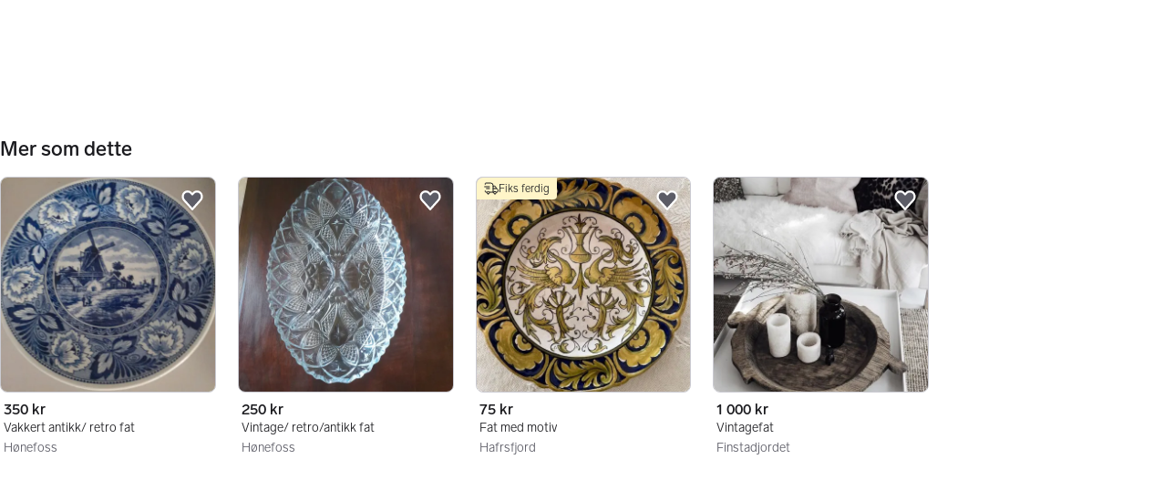

--- FILE ---
content_type: text/html; charset=utf-8
request_url: https://www.finn.no/recommerce/forsale/item/214688238
body_size: 30621
content:
<!doctype html>
  <html lang="nb">
      <head>
          <meta charset="utf-8">
          <meta name="viewport" content="width=device-width, initial-scale=1">
          <title>Dekorfat | FINN-torget</title>
          <link rel="preconnect" href="https://images.finncdn.no">
          <style>@media(scripting: enabled){[data-await-elements]{display: none !important;}}</style>
          <link rel="preload" href="https://assets.finn.no/pkg/@warp-ds/fonts/v1/FINNTypeAlleTegn-Light.woff2" as="font" type="font/woff2" crossorigin>
          <link rel="preload" href="https://assets.finn.no/pkg/@warp-ds/fonts/v1/FINNTypeAlleTegn-Medium.woff2" as="font" type="font/woff2" crossorigin>
          <link rel="stylesheet" href="https://assets.finn.no/pkg/@warp-ds/fonts/v1/finn-no.css" crossorigin>
          <link rel="stylesheet" href="https://assets.finn.no/pkg/@warp-ds/css/v2/tokens/finn-no.css" crossorigin>
          <link rel="stylesheet" href="https://assets.finn.no/pkg/@warp-ds/css/v2/resets.css" crossorigin>
          <link rel="stylesheet" href="https://assets.finn.no/pkg/@warp-ds/css/v2/components.css" crossorigin>
          <link href="https://assets.finn.no/pkg/recommerce-item-page/1.0.1572/assets/entry.css" crossorigin media="all" type="text/css" rel="stylesheet">
          <link href="https://assets.finn.no/pkg/advertising-podlet/1.1.249/client/index.css" crossorigin media="all" type="text/css" rel="stylesheet">
          <meta name="nmp:tracking:aurora" content="0"><meta name="nmp:tracking:brand" content="finn"><meta name="nmp:tracking:app-name" content="recommerce-item-page"><meta property="mbl:login" content="0">
          
          
          <script>(function(w,d,s,l,i){w[l]=w[l]||[];w[l].push({'gtm.start':
      new Date().getTime(),event:'gtm.js'});var f=d.getElementsByTagName(s)[0],
      j=d.createElement(s),dl=l!='dataLayer'?'&l='+l:'';j.async=true;j.src=
      'https://www.googletagmanager.com/gtm.js?id='+i+dl;f.parentNode.insertBefore(j,f);
      })(window,document,'script','dataLayer','GTM-T94FZCQF');</script>
      
          
          <script src="https://assets.finn.no/pkg/@borealis/await-elements/v1/await-elements-init.js" type="module" crossorigin defer></script>
        <script src="https://assets.finn.no/npm/@lit-labs/ssr-client/v1/lit-element-hydrate-support.js" type="module" crossorigin defer></script>
          
          
        <link rel="alternate" hreflang=nb href="https://www.finn.no/recommerce/forsale/item/214688238" />
        
        <script type="application/ld+json">{
  "@context": "https://schema.org",
  "@type": "Product",
  "sku": "214688238",
  "url": "https://www.finn.no/recommerce/forsale/item/214688238",
  "name": "Dekorfat",
  "description": "Vintage antikvitet dekor fat\nMed gull og blomster i vakre farger\nFiggjo flint\nHar hengt på en vegg\nDiameter 28 cm",
  "image": "https://images.finncdn.no/dynamic/1280w/2021/4/vertical-0/12/8/214/688/238_1306133957.jpg",
  "itemCondition": "UsedCondition",
  "offers": {
    "@type": "Offer",
    "price": "300",
    "priceCurrency": "NOK",
    "availability": "https://schema.org/InStock",
    "hasMerchantReturnPolicy": {
      "@type": "MerchantReturnPolicy",
      "applicableCountry": "NO",
      "returnPolicyCategory": "https://schema.org/MerchantReturnNotPermitted"
    }
  },
  "additionalProperty": [
    {
      "@type": "PropertyValue",
      "name": "category",
      "value": "Møbler og interiør > Dekorasjon og pyntegjenstander > Fat"
    }
  ]
}</script>
        
    
          
          <link href="https://static.finncdn.no/_c/common-browserbundle/v5.0.0/main.min.js" crossorigin as="script" rel="preload">
          <link href="https://assets.finn.no/pkg/recommerce-item-page/1.0.1572/entry.client.js" crossorigin as="script" rel="preload">
          <link href="https://assets.finn.no/pkg/advertising-podlet/1.1.249/client/client.js" crossorigin as="script" rel="preload">
          <link href="https://assets.finn.no/pkg/broadcast-podlet/1.0.52/main.js" crossorigin as="script" rel="preload">
          <link href="https://assets.finn.no/pkg/footer/1.1.176/footer.js" crossorigin as="script" rel="preload">
          <link href="https://assets.finn.no/pkg/topbar/1.0.422/header.js" crossorigin as="script" rel="preload">
          <link href="https://assets.finn.no/pkg/@warp-ds/elements/v2/index.js" crossorigin as="script" rel="preload">
          <link href="https://assets.finn.no/pkg/login-refresh/1.0.96/esm.js" crossorigin as="script" rel="preload">
          <link href="https://assets.finn.no/pkg/contact-button-podlet/1.0.120/index.js" crossorigin as="script" rel="preload">
          <link href="https://assets.finn.no/pkg/recommerce-recommendations-podlet/0.0.334/entry.client.js" crossorigin as="script" rel="preload">
          <link href="https://assets.finn.no/pkg/recommerce-suggestions-podlet/0.0.213/entry.client.js" crossorigin as="script" rel="preload">
          <link rel="canonical" href="https://www.finn.no/recommerce/forsale/item/214688238">
          <meta name="description" content="Vintage antikvitet dekor fat
Med gull og blomster i vakre farger
Figgjo flint
Har hengt på en vegg
Diameter 28 cm">
          <meta property="og:site_name" content="FINN.no">
          <meta property="og:type" content="website">
          <meta property="og:image" content="https://images.finncdn.no/dynamic/1280w/2021/4/vertical-0/12/8/214/688/238_1306133957.jpg">
          <meta property="og:image:width" content="2016">
          <meta property="og:image:height" content="908">
          <meta property="og:title" content="Dekorfat | FINN-torget">
          <meta property="og:description" content="Vintage antikvitet dekor fat
Med gull og blomster i vakre farger
Figgjo flint
Har hengt på en vegg
Diameter 28 cm">
          <meta property="og:url" content="https://www.finn.no/recommerce/forsale/item/214688238">
          <meta property="og:locale" content="nb">
          <link rel="icon" href="/favicon.ico">
<link rel="icon" href="/favicon-t-192x192.png" sizes="192x192">
<link rel="apple-touch-icon" href="/apple-touch-icon-180x180.png">
          <link rel="manifest" href="/manifest.json">
          <meta name="twitter:card" content="summary_large_image">
          <meta name="twitter:site" content="@FINN_no">
          <meta name="apple-itunes-app" content="app-id=526541908,affiliate-data=pt=295309&amp;ct=smart-app-banner">
      </head>
      <body>
          <noscript><iframe src="https://www.googletagmanager.com/ns.html?id=GTM-T94FZCQF"
      height="0" width="0" style="display:none;visibility:hidden"></iframe></noscript>
          
        <podium-layout>
            <template shadowrootmode="open">
            <link rel="stylesheet" href="https://assets.finn.no/pkg/@warp-ds/fonts/v1/finn-no.css" /><link rel="stylesheet" href="https://assets.finn.no/pkg/@warp-ds/css/v2/tokens/finn-no.css" /><link rel="stylesheet" href="https://assets.finn.no/pkg/@warp-ds/css/v2/resets.css" /><link rel="stylesheet" href="https://assets.finn.no/pkg/@warp-ds/css/v2/components.css" />
                <link href="https://assets.finn.no/pkg/recommerce-item-page/1.0.1572/assets/entry.css" media="all" type="text/css" rel="stylesheet" /><link href="https://assets.finn.no/pkg/advertising-podlet/1.1.249/client/index.css" media="all" type="text/css" rel="stylesheet" />
                
        <div id="app" data-await-elements="finn-topbar,finn-footer"><link rel="preload" as="image" imageSrcSet="https://images.finncdn.no/dynamic/1600w/2021/4/vertical-0/12/8/214/688/238_1306133957.jpg 1600w,https://images.finncdn.no/dynamic/1280w/2021/4/vertical-0/12/8/214/688/238_1306133957.jpg 1280w,https://images.finncdn.no/dynamic/960w/2021/4/vertical-0/12/8/214/688/238_1306133957.jpg 960w,https://images.finncdn.no/dynamic/640w/2021/4/vertical-0/12/8/214/688/238_1306133957.jpg 640w,https://images.finncdn.no/dynamic/320w/2021/4/vertical-0/12/8/214/688/238_1306133957.jpg 320w,https://images.finncdn.no/dynamic/142w/2021/4/vertical-0/12/8/214/688/238_1306133957.jpg 142w" imageSizes="(min-width: 1020px) 980px"/><link rel="preload" as="image" imageSrcSet="https://images.finncdn.no/dynamic/1600w/2021/4/vertical-0/12/8/214/688/238_2064560197.jpg 1600w,https://images.finncdn.no/dynamic/1280w/2021/4/vertical-0/12/8/214/688/238_2064560197.jpg 1280w,https://images.finncdn.no/dynamic/960w/2021/4/vertical-0/12/8/214/688/238_2064560197.jpg 960w,https://images.finncdn.no/dynamic/640w/2021/4/vertical-0/12/8/214/688/238_2064560197.jpg 640w,https://images.finncdn.no/dynamic/320w/2021/4/vertical-0/12/8/214/688/238_2064560197.jpg 320w,https://images.finncdn.no/dynamic/142w/2021/4/vertical-0/12/8/214/688/238_2064560197.jpg 142w" imageSizes="(min-width: 1020px) 980px"/><link rel="preload" as="image" href="https://images.finncdn.no/dynamic/220x220c/profile_placeholders/default"/><a href="#ad-start-link" class="skiplink">Gå til annonsen</a><slot name="header"></slot><slot name="advertising"></slot><main class="page-container"><slot name="broadcast"></slot><div class="mb-32 skiplink-target" id="ad-start-link"><div class="flex justify-between gap-x-20 py-8"><div style="overflow:hidden;text-overflow:ellipsis;white-space:nowrap;min-width:0"><nav aria-labelledby="breadCrumbLabel" id="breadcrumbs"><h2 id="breadCrumbLabel" class="sr-only">Her er du</h2><div class="flex space-x-8"><a href="/recommerce/forsale/search" class="s-text-link">Torget</a><span class="select-none s-icon">/</span><a href="/recommerce/forsale/search?category=0.78" class="s-text-link">Møbler og interiør</a><span class="select-none s-icon">/</span><a href="/recommerce/forsale/search?sub_category=1.78.5222" class="s-text-link">Dekorasjon og pyntegjenstander</a><span class="select-none s-icon">/</span><a href="/recommerce/forsale/search?product_category=2.78.5222.239" class="s-text-link">Fat</a></div></nav></div></div><div class="md:grid md:gap-32 lg:grid-cols-[1fr_40%] pt-16 mb-32" id="disable-links-wrapper"><div class="mb-32 lg:mb-0"><section aria-labelledby="image-gallery-heading" data-testid="image-gallery" class=" lg:sticky lg:top-80"><h2 class="sr-only" id="image-gallery-heading">Bildegalleri</h2><div class="flex flex-col"><div class="relative"><button aria-label="Gå til fullskjermmodus" class="pointer-events-none absolute w-full h-full focus:outline-offset-2 focus:rounded-6 focus:s-outline-focus bg-transparent z-10"></button><div class="relative flex h-full overflow-hidden rounded-8 border" aria-label=". Bilde 1 av 4"><button class="darkButton s-text-inverted absolute z-10 transform top-1/2 -translate-y-1/2 rounded-full shadow-s !p-10 left-16 p-10       py-12 px-16 text-m leading-[24] border-0 rounded-4 font-bold focusable justify-center transition-colors ease-in-out s-text bg-transparent hover:s-bg-hover active:s-bg-active      max-w-max" aria-label="Vis forrige bilde" data-preview-dont-disable="true" type="button" role="button"><svg xmlns="http://www.w3.org/2000/svg" width="24" height="24" fill="none" viewBox="0 0 24 24"><title>Pil til venstre</title><path stroke="currentColor" stroke-linecap="round" stroke-linejoin="round" stroke-width="1.5" d="m15.75 20.625-8.25-8.25 8.25-8.25"></path></svg></button><div class="absolute z-10 flex justify-center left-0 right-0 mx-10 text-center bottom-24 font-normal" style="pointer-events:none"><div class="max-w-full rounded-8 p-8 flex s-text-inverted" style="background-color:rgba(0, 0, 0, 0.7)"><div>(1/4)</div></div></div><button class="darkButton s-text-inverted absolute z-10 transform top-1/2 -translate-y-1/2 rounded-full shadow-s !p-10 right-16 p-10       py-12 px-16 text-m leading-[24] border-0 rounded-4 font-bold focusable justify-center transition-colors ease-in-out s-text bg-transparent hover:s-bg-hover active:s-bg-active      max-w-max" aria-label="Vis neste bilde" data-testid="next-image" data-preview-dont-disable="true" type="button" role="button"><svg xmlns="http://www.w3.org/2000/svg" width="24" height="24" fill="none" viewBox="0 0 24 24"><title>Pil til høyre</title><path stroke="currentColor" stroke-linecap="round" stroke-linejoin="round" stroke-width="1.5" d="m8.25 20.625 8.25-8.25-8.25-8.25"></path></svg></button><button aria-haspopup="dialog" aria-pressed="false" class="inline-flex items-center justify-center flex-row-reverse  absolute top-16 right-16 p-12 z-10 s-bg rounded-8! shadow-s hover:s-bg-primary-subtle-hover     min-h-[44px] min-w-[44px] text-m leading-[24] p-4 rounded-full border-0 inline-flex items-center justify-center hover:bg-clip-padding font-bold focusable justify-center transition-colors ease-in-out s-icon hover:s-icon-hover active:s-icon-active bg-transparent hover:bg-[--w-color-button-pill-background-hover] active:bg-[--w-color-button-pill-background-active]    max-w-max" type="button" role="button"><span class="ml-14 sr-only">Legg til som favoritt.</span><svg aria-label="Ikon med hjerteomriss" xmlns="http://www.w3.org/2000/svg" width="24" height="24" fill="none" viewBox="0 0 16 16"><path fill="none" stroke="currentColor" stroke-linecap="round" stroke-linejoin="round" stroke-width="1.5" d="M8.002 14.5 2.035 7.892a3.888 3.888 0 0 1-.99-2.057 3.93 3.93 0 0 1 .328-2.267v0A3.528 3.528 0 0 1 2.415 2.23a3.425 3.425 0 0 1 1.532-.682 3.39 3.39 0 0 1 1.667.131 3.454 3.454 0 0 1 1.412.914l.976 1.035.974-1.034c.39-.418.875-.731 1.412-.913a3.39 3.39 0 0 1 1.665-.131 3.43 3.43 0 0 1 1.532.681c.448.352.806.81 1.041 1.336v0c.332.704.447 1.494.329 2.267a3.885 3.885 0 0 1-.99 2.056L8.002 14.5Z"></path></svg></button><div class="rounded-8 absolute w-full h-full" style="backdrop-filter:blur(20px);-webkit-backdrop-filter:blur(20px);background-color:rgba(255, 255, 255, 0.7)"></div><ul class="flex no-scrollbar w-full mb-0" style="scroll-snap-type:x mandatory;overflow-x:scroll;max-height:calc(100vh - 215px)" data-image="https://images.finncdn.no/dynamic/default/2021/4/vertical-0/12/8/214/688/238_1306133957.jpg"><li class="flex shrink-0 w-full h-full bg-center bg-no-repeat bg-cover" style="scroll-snap-align:start;background-image:url(https://images.finncdn.no/dynamic/142w/2021/4/vertical-0/12/8/214/688/238_1306133957.jpg);aspect-ratio:3 / 4"><img class="object-contain object-center cursor-pointer mx-auto " srcSet="https://images.finncdn.no/dynamic/1600w/2021/4/vertical-0/12/8/214/688/238_1306133957.jpg 1600w,https://images.finncdn.no/dynamic/1280w/2021/4/vertical-0/12/8/214/688/238_1306133957.jpg 1280w,https://images.finncdn.no/dynamic/960w/2021/4/vertical-0/12/8/214/688/238_1306133957.jpg 960w,https://images.finncdn.no/dynamic/640w/2021/4/vertical-0/12/8/214/688/238_1306133957.jpg 640w,https://images.finncdn.no/dynamic/320w/2021/4/vertical-0/12/8/214/688/238_1306133957.jpg 320w,https://images.finncdn.no/dynamic/142w/2021/4/vertical-0/12/8/214/688/238_1306133957.jpg 142w" id="image-0" sizes="(min-width: 1020px) 980px" style="z-index:1" alt="Galleribilde" data-src="https://images.finncdn.no/dynamic/960w/2021/4/vertical-0/12/8/214/688/238_1306133957.jpg" data-srcset="https://images.finncdn.no/dynamic/1600w/2021/4/vertical-0/12/8/214/688/238_1306133957.jpg 1600w,https://images.finncdn.no/dynamic/1280w/2021/4/vertical-0/12/8/214/688/238_1306133957.jpg 1280w,https://images.finncdn.no/dynamic/960w/2021/4/vertical-0/12/8/214/688/238_1306133957.jpg 960w,https://images.finncdn.no/dynamic/640w/2021/4/vertical-0/12/8/214/688/238_1306133957.jpg 640w,https://images.finncdn.no/dynamic/320w/2021/4/vertical-0/12/8/214/688/238_1306133957.jpg 320w,https://images.finncdn.no/dynamic/142w/2021/4/vertical-0/12/8/214/688/238_1306133957.jpg 142w" data-testid="image-0"/></li><li class="flex shrink-0 w-full h-full bg-center bg-no-repeat bg-cover" style="scroll-snap-align:start;background-image:url(https://images.finncdn.no/dynamic/142w/2021/4/vertical-0/12/8/214/688/238_2064560197.jpg);aspect-ratio:3 / 4"><img class="object-contain object-center cursor-pointer mx-auto " srcSet="https://images.finncdn.no/dynamic/1600w/2021/4/vertical-0/12/8/214/688/238_2064560197.jpg 1600w,https://images.finncdn.no/dynamic/1280w/2021/4/vertical-0/12/8/214/688/238_2064560197.jpg 1280w,https://images.finncdn.no/dynamic/960w/2021/4/vertical-0/12/8/214/688/238_2064560197.jpg 960w,https://images.finncdn.no/dynamic/640w/2021/4/vertical-0/12/8/214/688/238_2064560197.jpg 640w,https://images.finncdn.no/dynamic/320w/2021/4/vertical-0/12/8/214/688/238_2064560197.jpg 320w,https://images.finncdn.no/dynamic/142w/2021/4/vertical-0/12/8/214/688/238_2064560197.jpg 142w" id="image-1" sizes="(min-width: 1020px) 980px" style="z-index:1" alt="Galleribilde" data-src="https://images.finncdn.no/dynamic/960w/2021/4/vertical-0/12/8/214/688/238_2064560197.jpg" data-srcset="https://images.finncdn.no/dynamic/1600w/2021/4/vertical-0/12/8/214/688/238_2064560197.jpg 1600w,https://images.finncdn.no/dynamic/1280w/2021/4/vertical-0/12/8/214/688/238_2064560197.jpg 1280w,https://images.finncdn.no/dynamic/960w/2021/4/vertical-0/12/8/214/688/238_2064560197.jpg 960w,https://images.finncdn.no/dynamic/640w/2021/4/vertical-0/12/8/214/688/238_2064560197.jpg 640w,https://images.finncdn.no/dynamic/320w/2021/4/vertical-0/12/8/214/688/238_2064560197.jpg 320w,https://images.finncdn.no/dynamic/142w/2021/4/vertical-0/12/8/214/688/238_2064560197.jpg 142w"/></li><li class="flex shrink-0 w-full h-full bg-center bg-no-repeat bg-cover" style="scroll-snap-align:start;background-image:url(https://images.finncdn.no/dynamic/142w/2021/4/vertical-0/12/8/214/688/238_1557127941.jpg);aspect-ratio:3 / 4"><img class="object-contain object-center cursor-pointer mx-auto " srcSet="https://images.finncdn.no/dynamic/1600w/2021/4/vertical-0/12/8/214/688/238_1557127941.jpg 1600w,https://images.finncdn.no/dynamic/1280w/2021/4/vertical-0/12/8/214/688/238_1557127941.jpg 1280w,https://images.finncdn.no/dynamic/960w/2021/4/vertical-0/12/8/214/688/238_1557127941.jpg 960w,https://images.finncdn.no/dynamic/640w/2021/4/vertical-0/12/8/214/688/238_1557127941.jpg 640w,https://images.finncdn.no/dynamic/320w/2021/4/vertical-0/12/8/214/688/238_1557127941.jpg 320w,https://images.finncdn.no/dynamic/142w/2021/4/vertical-0/12/8/214/688/238_1557127941.jpg 142w" id="image-2" sizes="(min-width: 1020px) 980px" style="z-index:1" alt="Galleribilde" loading="lazy" data-src="https://images.finncdn.no/dynamic/960w/2021/4/vertical-0/12/8/214/688/238_1557127941.jpg" data-srcset="https://images.finncdn.no/dynamic/1600w/2021/4/vertical-0/12/8/214/688/238_1557127941.jpg 1600w,https://images.finncdn.no/dynamic/1280w/2021/4/vertical-0/12/8/214/688/238_1557127941.jpg 1280w,https://images.finncdn.no/dynamic/960w/2021/4/vertical-0/12/8/214/688/238_1557127941.jpg 960w,https://images.finncdn.no/dynamic/640w/2021/4/vertical-0/12/8/214/688/238_1557127941.jpg 640w,https://images.finncdn.no/dynamic/320w/2021/4/vertical-0/12/8/214/688/238_1557127941.jpg 320w,https://images.finncdn.no/dynamic/142w/2021/4/vertical-0/12/8/214/688/238_1557127941.jpg 142w"/></li><li class="flex shrink-0 w-full h-full bg-center bg-no-repeat bg-cover" style="scroll-snap-align:start;background-image:url(https://images.finncdn.no/dynamic/142w/2021/4/vertical-0/12/8/214/688/238_1023459770.jpg);aspect-ratio:3 / 4"><img class="object-contain object-center cursor-pointer mx-auto " srcSet="https://images.finncdn.no/dynamic/1600w/2021/4/vertical-0/12/8/214/688/238_1023459770.jpg 1600w,https://images.finncdn.no/dynamic/1280w/2021/4/vertical-0/12/8/214/688/238_1023459770.jpg 1280w,https://images.finncdn.no/dynamic/960w/2021/4/vertical-0/12/8/214/688/238_1023459770.jpg 960w,https://images.finncdn.no/dynamic/640w/2021/4/vertical-0/12/8/214/688/238_1023459770.jpg 640w,https://images.finncdn.no/dynamic/320w/2021/4/vertical-0/12/8/214/688/238_1023459770.jpg 320w,https://images.finncdn.no/dynamic/142w/2021/4/vertical-0/12/8/214/688/238_1023459770.jpg 142w" id="image-3" sizes="(min-width: 1020px) 980px" style="z-index:1" alt="Galleribilde" loading="lazy" data-src="https://images.finncdn.no/dynamic/960w/2021/4/vertical-0/12/8/214/688/238_1023459770.jpg" data-srcset="https://images.finncdn.no/dynamic/1600w/2021/4/vertical-0/12/8/214/688/238_1023459770.jpg 1600w,https://images.finncdn.no/dynamic/1280w/2021/4/vertical-0/12/8/214/688/238_1023459770.jpg 1280w,https://images.finncdn.no/dynamic/960w/2021/4/vertical-0/12/8/214/688/238_1023459770.jpg 960w,https://images.finncdn.no/dynamic/640w/2021/4/vertical-0/12/8/214/688/238_1023459770.jpg 640w,https://images.finncdn.no/dynamic/320w/2021/4/vertical-0/12/8/214/688/238_1023459770.jpg 320w,https://images.finncdn.no/dynamic/142w/2021/4/vertical-0/12/8/214/688/238_1023459770.jpg 142w"/></li></ul></div></div><div class="relative mt-16"><ul class="mb-0 no-scrollbar overflow-x-scroll flex py-2 items-center shrink-0" style="max-width:536px"><li class="flex-[0_0_87px] flex justify-center py-6 rounded-6" style="outline:2px solid var(--w-s-color-border-selected);outline-offset:-3px"><button class="!p-0 !border-0 !outline-none hover:cursor  py-10 px-14 text-m leading-[24] border-2 rounded-8 font-bold focusable justify-center transition-colors ease-in-out s-text-link s-border s-bg hover:s-bg-hover hover:s-border-hover active:s-bg-active           max-w-max" type="button" role="button"><img src="https://images.finncdn.no/dynamic/142w/2021/4/vertical-0/12/8/214/688/238_1306133957.jpg" height="75px" width="75px" class="object-cover rounded-2" style="aspect-ratio:1/1;outline:1px solid rgba(0,0,0,0.1)" loading="lazy" alt="Miniatyrgalleribilde"/></button></li><li class="flex-[0_0_87px] flex justify-center py-6 rounded-6" style="outline-offset:-3px"><button class="!p-0 !border-0 !outline-none hover:cursor  py-10 px-14 text-m leading-[24] border-2 rounded-8 font-bold focusable justify-center transition-colors ease-in-out s-text-link s-border s-bg hover:s-bg-hover hover:s-border-hover active:s-bg-active           max-w-max" type="button" role="button"><img src="https://images.finncdn.no/dynamic/142w/2021/4/vertical-0/12/8/214/688/238_2064560197.jpg" height="75px" width="75px" class="object-cover rounded-2" style="aspect-ratio:1/1;outline:1px solid rgba(0,0,0,0.1)" loading="lazy" alt="Miniatyrgalleribilde"/></button></li><li class="flex-[0_0_87px] flex justify-center py-6 rounded-6" style="outline-offset:-3px"><button class="!p-0 !border-0 !outline-none hover:cursor  py-10 px-14 text-m leading-[24] border-2 rounded-8 font-bold focusable justify-center transition-colors ease-in-out s-text-link s-border s-bg hover:s-bg-hover hover:s-border-hover active:s-bg-active           max-w-max" type="button" role="button"><img src="https://images.finncdn.no/dynamic/142w/2021/4/vertical-0/12/8/214/688/238_1557127941.jpg" height="75px" width="75px" class="object-cover rounded-2" style="aspect-ratio:1/1;outline:1px solid rgba(0,0,0,0.1)" loading="lazy" alt="Miniatyrgalleribilde"/></button></li><li class="flex-[0_0_87px] flex justify-center py-6 rounded-6" style="outline-offset:-3px"><button class="!p-0 !border-0 !outline-none hover:cursor  py-10 px-14 text-m leading-[24] border-2 rounded-8 font-bold focusable justify-center transition-colors ease-in-out s-text-link s-border s-bg hover:s-bg-hover hover:s-border-hover active:s-bg-active           max-w-max" type="button" role="button"><img src="https://images.finncdn.no/dynamic/142w/2021/4/vertical-0/12/8/214/688/238_1023459770.jpg" height="75px" width="75px" class="object-cover rounded-2" style="aspect-ratio:1/1;outline:1px solid rgba(0,0,0,0.1)" loading="lazy" alt="Miniatyrgalleribilde"/></button></li></ul></div></div></section></div><div><h1 class="break-words mb-24" data-testid="object-title">Dekorfat</h1><div class="mb-16"><div class="mb-24"><h2 class="m-0 text-xs s-text">Til salgs</h2><p class="m-0 h2">300 kr</p></div><section class="flex flex-col gap-12"><finn-contact-button data-testid="finn-contact-button"></finn-contact-button><div><button class="w-full max-w-full! flex items-center space-x-4  py-10 px-14 text-m leading-[24] border-2 rounded-8 font-bold focusable justify-center transition-colors ease-in-out s-text-link s-border s-bg hover:s-bg-hover hover:s-border-hover active:s-bg-active           max-w-max" type="button" role="button"><svg xmlns="http://www.w3.org/2000/svg" width="16" height="16" fill="none" viewBox="0 0 16 16"><title>Lastebil i bevegelse</title><path stroke="currentColor" stroke-linecap="round" stroke-linejoin="round" d="M12 14a1.333 1.333 0 1 1 0-2.667A1.333 1.333 0 0 1 12 14m-7.333 0a1.333 1.333 0 1 1 0-2.667 1.333 1.333 0 0 1 0 2.667m5.999-2H6"></path><path stroke="currentColor" stroke-linecap="round" d="M10 12V4.667A2.667 2.667 0 0 0 7.333 2H2a.667.667 0 0 0-.667.667v.666M6 6H.667M6 8H2.667m10.667 0H10m-8.667 2.667v.666c0 .369.299.667.667.667h1.333"></path><path stroke="currentColor" stroke-linecap="round" stroke-linejoin="round" d="M10 5.333h1.808c.198 0 .392.058.56.166.17.109.305.264.394.448L13.334 8l1.316.439a1 1 0 0 1 .684.948V11a1 1 0 0 1-1 1h-1"></path></svg><span>Be om Fiks ferdig</span></button></div></section><div class="mt-8"><div class="flex items-center mt-8"><div class="mr-12 mt-16"><span><span class="font-bold">Be om at selgeren sender med Fiks ferdig!</span> Det er trygt, raskt, og du får varen levert til adressen din. <a href="https://www.finn.no/bap/artikler/aktuelt/fiks-ferdig" class="underline">Les mer</a></span><span></span></div><div class="mr-6"><svg width="28" height="32" fill="none"><path stroke="#C3CCD9" stroke-linecap="round" stroke-linejoin="round" stroke-width="2" d="M1 30.5h6.5c6.075 0 11-4.925 11-11V1m0 0-9 9.5m9-9.5 8.5 9.5"></path></svg></div></div></div></div><section class="flex flex-col border-t py-24" aria-labelledby="item-description-heading"><h2 class="sr-only" id="item-description-heading">Beskrivelse av varen</h2><section class="flex gap-8 flex-wrap mb-24" aria-label="Nøkkelinfo"><span class="flex gap-8 border rounded-full py-8 px-16 "><p class="mb-0">Tilstand<!-- -->: <b>Pent brukt - I god stand</b></p></span></section><section aria-label="Om annonsen" data-testid="description" class="about-section "><div class="import-decoration relative about-section-default"><div class="whitespace-pre-wrap"><p>Vintage antikvitet dekor fat</p><p>Med gull og blomster i vakre farger</p><p>Figgjo flint</p><p>Har hengt på en vegg</p><p>Diameter 28 cm</p></div></div><div class=""><div class="hidden"><button class="flex items-center p-4      py-10 px-14 text-m leading-[24] border-0 rounded-8 font-bold focusable justify-center transition-colors ease-in-out bg-transparent s-text-link hover:s-bg-hover active:s-bg-active       max-w-max" data-testid="toggle-description" data-preview-dont-disable="true" type="button" role="button"><svg xmlns="http://www.w3.org/2000/svg" width="16" height="16" fill="none" viewBox="0 0 16 16"><title>Pluss tegn</title><path stroke="currentColor" stroke-linecap="round" stroke-linejoin="round" stroke-width="1.5" d="M2.5 8h11M8 2.5v11"></path></svg> <!-- -->Vis hele beskrivelsen</button><span class="sr-only">NB: Knappen for å vise hele beskrivelsen har kun en visuell effekt.</span></div></div></section><a aria-label="Åpne kart for 5146 Fyllingsdalen" href="https://www.finn.no/map?adId=214688238&amp;lat=60.36360488461931&amp;lon=5.298821244024202&amp;zoom=12&amp;postalCode=5146" data-testid="map-link" class="flex mt-16"><svg xmlns="http://www.w3.org/2000/svg" width="16" height="16" fill="none" viewBox="0 0 16 16" class="mt-[3]"><title>Kart</title><path stroke="currentColor" stroke-linecap="round" d="m7.75 12.19-2.16.864a.67.67 0 0 1-.495 0l-4.148-1.66a.67.67 0 0 1-.42-.618V1.86c0-.472.477-.794.915-.62l3.653 1.462a.67.67 0 0 0 .495 0L9.91.974a.67.67 0 0 1 .495 0l4.148 1.66c.253.1.42.346.42.619v2.919"></path><path stroke="currentColor" stroke-linecap="round" stroke-linejoin="round" d="M5.342 2.801v10.111m4.816-11.555V5.69"></path><path stroke="currentColor" d="M14.972 10.264c0 1.596-2.738 4.815-2.889 4.815s-2.889-3.22-2.889-4.815a2.889 2.889 0 1 1 5.778 0Z"></path><path stroke="currentColor" stroke-linecap="round" d="M11.666 10.666h1"></path></svg><span data-testid="object-address" class="pl-4">5146 Fyllingsdalen</span></a></section><h2 class="sr-only">Brukerprofil</h2><div class="border-t pb-24 pt-24 space-y-16"><div class="flex space-x-16"><img aria-label="Standard profilbilde." class="w-[54] h-[54] rounded-full" role="img" src="https://images.finncdn.no/dynamic/220x220c/profile_placeholders/default"/><div><p class="text-body">Du må være logget inn for å se brukerprofiler og sende meldinger.</p><a href="/auth/login" class="   text-xs py-6 px-16 border-2 rounded-8 font-bold focusable justify-center transition-colors ease-in-out s-text-link s-border s-bg hover:s-bg-hover hover:s-border-hover active:s-bg-active         inline-block active:no-underline hover:no-underline focus:no-underline text-center max-w-max" role="button">Logg inn</a></div></div></div><section class="border-t pt-24" aria-labelledby="item-meta-data-heading"><h2 class="sr-only" id="item-meta-data-heading">Annonsens metadata</h2><button type="button" class="      p-0 text-m leading-[24] bg-transparent focusable ease-in-out inline active:underline hover:underline focus:underline s-text-link  max-w-max" role="link"><div class="flex gap-6 pl-0 pb-8 items-center" data-testid="share-ad-details"><svg xmlns="http://www.w3.org/2000/svg" width="16px" height="16px" fill="none" viewBox="0 0 16 16"><title>Dele ikon</title><path stroke="currentColor" stroke-linecap="round" stroke-linejoin="round" d="M15.333 3.667H9a1 1 0 0 0-1 1v3.666"></path><path stroke="currentColor" stroke-linecap="round" stroke-linejoin="round" d="m12.707 6.621 2.627-2.954L12.707.712"></path><path stroke="currentColor" stroke-linecap="round" stroke-linejoin="round" d="M15.333 8.667v4.666a2 2 0 0 1-2 2H2.667a2 2 0 0 1-2-2V2.667a2 2 0 0 1 2-2H6"></path></svg><p class="mb-0">Del annonse</p></div></button><section class="mb-8" data-testid="object-info"><p>Sist endret<!-- -->: <!-- -->1.12.2024 kl. 17:03<!-- --> ・<!-- --> <!-- -->FINN-kode<!-- -->: <!-- -->214688238</p></section><a href="/report/item/214688238" rel="nofollow">Rapporter annonse</a></section></div></div><div class="mt-16"><slot name="suggestions"></slot></div><div class="mt-16"><slot name="recommendations"></slot></div><div class="hidden"><slot name="contactButton"></slot></div></div></main><slot name="consent"></slot><slot name="footer"></slot><slot name="loginRefresh"></slot><script>window.__staticRouterHydrationData = JSON.parse("{\"loaderData\":{\"root\":{\"appConfig\":{\"brand\":\"FINN\",\"development\":false,\"isMobile\":false,\"locale\":\"nb\",\"loggedIn\":false,\"twitterProfile\":\"Finn_no\",\"urls\":{\"airpodsWarningUrl\":\"https://hjelpesenter.finn.no/hc/no/articles/22646281334034-Sjekk-dette-n%C3%A5r-du-kj%C3%B8per-AirPods\",\"apiPath\":\"/recommerce-item-page/api\",\"favoriteBaseUrl\":\"/favorite-frontend-api\",\"imageCdnUrl\":\"https://images.finncdn.no\",\"makeOffer\":\"/bap/kjop/ny?finnkode=\",\"siteUrl\":\"https://www.finn.no\"}},\"experiments\":{},\"featureToggles\":{\"airpodsWarning\":true},\"podlets\":{\"advertising\":{},\"broadcast\":{},\"companyProfile\":null,\"companyProfileMobile\":null,\"consent\":{},\"contactButton\":null,\"footer\":{},\"followCompany\":null,\"header\":{},\"loginRefresh\":{},\"pfBananaStand\":null,\"pfFinanceLinks\":null,\"recommendations\":null,\"suggestions\":null}},\"item-recommerce\":{\"isPreview\":false,\"itemData\":{\"title\":\"Dekorfat\",\"location\":{\"position\":{\"lat\":60.36360488461931,\"lng\":5.298821244024202,\"links\":{\"norortho\":{\"uri\":\"https://www.finn.no/map?adId=214688238\u0026lat=60.36360488461931\u0026lon=5.298821244024202\u0026zoom=12\u0026postalCode=5146\",\"title\":\"Flyfoto\"},\"finnhybrid\":{\"uri\":\"https://www.finn.no/map?adId=214688238\u0026lat=60.36360488461931\u0026lon=5.298821244024202\u0026zoom=12\u0026postalCode=5146\",\"title\":\"Hybridkart\"},\"finnvector\":{\"uri\":\"https://www.finn.no/map?adId=214688238\u0026lat=60.36360488461931\u0026lon=5.298821244024202\u0026zoom=12\u0026postalCode=5146\",\"title\":\"Stort kart\"}},\"accuracy\":5,\"mapImage\":\"https://maptiles.finncdn.no/staticmap?lat=60.36360488461931\u0026lng=5.298821244024202\u0026zoom=12\u0026size=400x300\u0026maptype=norwayVector\u0026showPin=false\"},\"postalCode\":\"5146\",\"postalName\":\"Fyllingsdalen\",\"countryCode\":\"NO\",\"countryName\":\"Norge\"},\"extras\":[{\"id\":\"condition\",\"label\":\"Tilstand\",\"value\":\"Pent brukt - I god stand\",\"valueId\":3}],\"meta\":{\"adId\":\"214688238\",\"ownerId\":1247418398,\"userOwner\":true,\"hasBeenPublished\":true,\"edited\":\"2024-12-01T17:03:31.379733+01:00\",\"schemaName\":\"recommerce-sell\",\"isInactive\":false,\"isLegacySchema\":false,\"isOwnAd\":false,\"shouldIndex\":true},\"price\":300,\"category\":{\"id\":239,\"value\":\"Fat\",\"parent\":{\"id\":5222,\"value\":\"Dekorasjon og pyntegjenstander\",\"parent\":{\"id\":78,\"value\":\"Møbler og interiør\"}}},\"images\":[{\"uri\":\"https://images.finncdn.no/dynamic/default/2021/4/vertical-0/12/8/214/688/238_1306133957.jpg\",\"width\":2016,\"height\":908},{\"uri\":\"https://images.finncdn.no/dynamic/default/2021/4/vertical-0/12/8/214/688/238_2064560197.jpg\",\"width\":908,\"height\":2016},{\"uri\":\"https://images.finncdn.no/dynamic/default/2021/4/vertical-0/12/8/214/688/238_1557127941.jpg\",\"width\":908,\"height\":2016},{\"uri\":\"https://images.finncdn.no/dynamic/default/2021/4/vertical-0/12/8/214/688/238_1023459770.jpg\",\"width\":908,\"height\":2016}],\"disposed\":false,\"adViewTypeLabel\":\"Til salgs\",\"description\":\"Vintage antikvitet dekor fat\\nMed gull og blomster i vakre farger\\nFiggjo flint\\nHar hengt på en vegg\\nDiameter 28 cm\",\"isWebstore\":false},\"meta\":{\"title\":\"Dekorfat | FINN-torget\",\"description\":\"Vintage antikvitet dekor fat\\nMed gull og blomster i vakre farger\\nFiggjo flint\\nHar hengt på en vegg\\nDiameter 28 cm\",\"canonical\":\"https://www.finn.no/recommerce/forsale/item/214688238\",\"image\":{\"uri\":\"https://images.finncdn.no/dynamic/1280w/2021/4/vertical-0/12/8/214/688/238_1306133957.jpg\",\"height\":908,\"width\":2016}},\"jsonLd\":{\"@context\":\"https://schema.org\",\"@type\":\"Product\",\"sku\":\"214688238\",\"url\":\"https://www.finn.no/recommerce/forsale/item/214688238\",\"name\":\"Dekorfat\",\"description\":\"Vintage antikvitet dekor fat\\nMed gull og blomster i vakre farger\\nFiggjo flint\\nHar hengt på en vegg\\nDiameter 28 cm\",\"image\":\"https://images.finncdn.no/dynamic/1280w/2021/4/vertical-0/12/8/214/688/238_1306133957.jpg\",\"itemCondition\":\"UsedCondition\",\"offers\":{\"@type\":\"Offer\",\"price\":\"300\",\"priceCurrency\":\"NOK\",\"availability\":\"https://schema.org/InStock\",\"hasMerchantReturnPolicy\":{\"@type\":\"MerchantReturnPolicy\",\"applicableCountry\":\"NO\",\"returnPolicyCategory\":\"https://schema.org/MerchantReturnNotPermitted\"}},\"additionalProperty\":[{\"@type\":\"PropertyValue\",\"name\":\"category\",\"value\":\"Møbler og interiør \u003e Dekorasjon og pyntegjenstander \u003e Fat\"}]},\"podlets\":{\"advertising\":null,\"broadcast\":null,\"companyProfile\":null,\"companyProfileMobile\":null,\"consent\":null,\"contactButton\":{},\"footer\":null,\"followCompany\":null,\"header\":null,\"loginRefresh\":null,\"pfBananaStand\":null,\"pfFinanceLinks\":null,\"recommendations\":{},\"suggestions\":{}},\"profileData\":null,\"transactableData\":{\"transactable\":false,\"sellerPaysShipping\":false,\"buyNow\":false,\"eligibleForShipping\":false},\"transactableUiData\":{\"context\":{\"suggestionStatus\":\"SUGGEST_SHIPPING_AVAILABLE\"},\"sections\":{\"sidebar\":{\"notOptedIn\":{\"tradeType\":\"SELL\",\"tradeTypeText\":\"Til salgs\",\"priceText\":\"300 kr\",\"actions\":{\"sendMessage\":{\"text\":\"Send melding\",\"disabled\":false}}},\"suggestShipping\":{\"title\":\"Fiks ferdig frakt og betaling\",\"text\":\"\u003cb\u003eBe om at selgeren sender med Fiks ferdig!\u003c/b\u003e Det er trygt, raskt, og du får varen levert til adressen din.\",\"actions\":{\"suggestShipping\":{\"text\":\"Be om Fiks ferdig\",\"disabled\":false,\"confirmation\":{\"title\":\"Vil du be selger om å bruke Fiks ferdig?\",\"text\":\"Vi sender da en melding fra deg til selger om at du vil bruke Fiks ferdig for å kjøpe denne varen.\",\"actions\":{\"confirm\":{\"text\":\"Be om Fiks ferdig\",\"disabled\":false},\"abort\":{\"text\":\"Nei takk\",\"disabled\":false}}}},\"readMore\":{\"text\":\"Les mer\",\"altText\":\"Les mer\",\"link\":\"https://www.finn.no/bap/artikler/aktuelt/fiks-ferdig\"}},\"textWithLinks\":{\"text\":\"\u003cb\u003eBe om at selgeren sender med Fiks ferdig!\u003c/b\u003e Det er trygt, raskt, og du får varen levert til adressen din. \u003cshipitarticle\u003eLes mer\u003c/shipitarticle\u003e\",\"links\":[{\"tag\":\"shipitarticle\",\"link\":\"https://www.finn.no/bap/artikler/aktuelt/fiks-ferdig\"}]}}}},\"backendExperiments\":[]}}},\"actionData\":null,\"errors\":null}");</script></div>
    
            </template>
            <div slot="advertising">
    
  <script id="advertising-initial-state" type="application/json">
    {"env":"prod","logSessionId":"a1f024cc-0be4-4a02-95a1-678670f8cbef","unleashFeatures":{"killswitch":{"feature":"killswitch","id":"advertising-podlet.killswitch","abtest":false,"enabled":false},"enableGamTestCampaign":{"feature":"enableGamTestCampaign","id":"advertising-podlet.enableGamTestCampaign","abtest":false,"enabled":false},"disableAdvertisingConfigApi":{"feature":"disableAdvertisingConfigApi","id":"advertising-podlet.disableAdvertisingConfigApi","abtest":false,"enabled":false},"killswitchPrebid":{"feature":"killswitchPrebid","id":"advertising-podlet.killswitchPrebid","abtest":false,"enabled":false},"overrideAfsPubId":{"feature":"overrideAfsPubId","id":"advertising-podlet.overrideAfsPubId","abtest":false,"enabled":true},"enableGlobalPrebidConfigs":{"feature":"enableGlobalPrebidConfigs","id":"advertising-podlet.enableGlobalPrebidConfigs","abtest":false,"enabled":true},"enableBatchRequestSplit":{"feature":"enableBatchRequestSplit","id":"advertising-podlet.enableBatchRequestSplit","abtest":false,"enabled":true},"afsForNonConsent":{"feature":"afsForNonConsent","id":"advertising-podlet.afsForNonConsent","abtest":false,"enabled":true},"enableTop1Wallpaper":{"feature":"enableTop1Wallpaper","id":"advertising-podlet.enableTop1Wallpaper","abtest":false,"enabled":false}},"amplitudeExperiments":{"experiments":{},"payloads":{}},"baseUrl":"https://www.finn.no/recommerce-item-page/podium-resource/advertising","config":{"brand":"finn","deviceType":"desktop","vertical":"recommerce","pageType":"object","subvertical":null,"adServer":{"afs":null,"gam":{"networkId":"23167417479","targeting":[{"key":"consent","value":["0"]},{"key":"id","value":["214688238"]},{"key":"price","value":["300"]},{"key":"county","value":["22046"]},{"key":"images","value":["2021/4/vertical-0/12/8/214/688/238_1306133957.jpg","2021/4/vertical-0/12/8/214/688/238_2064560197.jpg","2021/4/vertical-0/12/8/214/688/238_1557127941.jpg","2021/4/vertical-0/12/8/214/688/238_1023459770.jpg"]},{"key":"sub_area","value":["20475"]},{"key":"vertical","value":["recommerce"]},{"key":"recom_cat_1","value":["78"]},{"key":"recom_cat_2","value":["78.5222"]},{"key":"recom_cat_3","value":["78.5222.239"]},{"key":"municipality","value":["20220"]},{"key":"price_range_1","value":["101-300"]},{"key":"recom_cat_1_t","value":["Møbler og interiør"]},{"key":"recom_cat_2_t","value":["Dekorasjon og pyntegjenstander"]},{"key":"recom_cat_3_t","value":["Fat"]},{"key":"dealer_segment","value":["1"]},{"key":"recom_condition","value":["3"]},{"key":"is_logged_in","value":["false"]},{"key":"device","value":["desktop"]},{"key":"page","value":["object"]}],"adUnitName":"finn-recommerce","contentUrl":null},"prebid":{"targeting":[{"key":"consent","value":["0"]},{"key":"id","value":["214688238"]},{"key":"price","value":["300"]},{"key":"county","value":["22046"]},{"key":"images","value":["2021/4/vertical-0/12/8/214/688/238_1306133957.jpg","2021/4/vertical-0/12/8/214/688/238_2064560197.jpg","2021/4/vertical-0/12/8/214/688/238_1557127941.jpg","2021/4/vertical-0/12/8/214/688/238_1023459770.jpg"]},{"key":"sub_area","value":["20475"]},{"key":"vertical","value":["recommerce"]},{"key":"recom_cat_1","value":["78"]},{"key":"recom_cat_2","value":["78.5222"]},{"key":"recom_cat_3","value":["78.5222.239"]},{"key":"municipality","value":["20220"]},{"key":"price_range_1","value":["101-300"]},{"key":"recom_cat_1_t","value":["Møbler og interiør"]},{"key":"recom_cat_2_t","value":["Dekorasjon og pyntegjenstander"]},{"key":"recom_cat_3_t","value":["Fat"]},{"key":"dealer_segment","value":["1"]},{"key":"recom_condition","value":["3"]},{"key":"is_logged_in","value":["false"]},{"key":"device","value":["desktop"]},{"key":"page","value":["object"]}]}},"placements":[{"adServer":{"type":"gam","config":{"path":"/23167417479/finn-recommerce/wde/object/left_1","mediaTypes":[{"type":"display","width":180,"height":701,"sizeName":"DISPLAY_180x701"}]}},"intermingle":{"grid":null,"list":null},"placementId":"advt_left_1"},{"adServer":{"type":"gam","config":{"path":"/23167417479/finn-recommerce/wde/object/recirc_middle_1","mediaTypes":[{"type":"native","sizeName":"NATIVE_fluid"}]}},"intermingle":{"grid":null,"list":null},"placementId":"advt_recirc_middle_1"},{"adServer":{"type":"gam","config":{"path":"/23167417479/finn-recommerce/wde/object/right_1","mediaTypes":[{"type":"display","width":160,"height":600,"sizeName":"DISPLAY_160x600"},{"type":"display","width":180,"height":500,"sizeName":"DISPLAY_180x500"},{"type":"display","width":180,"height":700,"sizeName":"DISPLAY_180x700"},{"type":"display","width":200,"height":600,"sizeName":"DISPLAY_200x600"},{"type":"display","width":300,"height":600,"sizeName":"DISPLAY_300x600"}]}},"intermingle":{"grid":null,"list":null},"placementId":"advt_right_1"},{"adServer":{"type":"gam","config":{"path":"/23167417479/finn-recommerce/wde/object/top_1","mediaTypes":[{"type":"display","width":728,"height":90,"sizeName":"DISPLAY_728x90"},{"type":"display","width":928,"height":120,"sizeName":"DISPLAY_928x120"},{"type":"display","width":980,"height":150,"sizeName":"DISPLAY_980x150"},{"type":"display","width":1010,"height":150,"sizeName":"DISPLAY_1010x150"}]}},"intermingle":{"grid":null,"list":null},"placementId":"advt_top_1"},{"adServer":{"type":"gam","config":{"path":"/23167417479/finn-recommerce/wde/object/wallpaper","mediaTypes":[{"type":"display","width":1,"height":1,"sizeName":"DISPLAY_1x1"}]}},"intermingle":{"grid":null,"list":null},"placementId":"advt_wallpaper"}],"consent":"rejected","searchKey":"SEARCH_ID_BAP_COMMON"},"locale":"nb"}
  </script>
    <script>(()=>{(window.googletag??={}).cmd??=[]})();</script>
<script>(()=>(window.relevantDigital??={}).cmd??=[])();</script>
<script async="async" id="advt-script-relevant-digital-gam" src="https://schibstedno-cdn.relevant-digital.com/static/tags/674841ca854373f8fc57d8d9.js"></script>
<script async="async" id="advt-script-gam" src="https://securepubads.g.doubleclick.net/tag/js/gpt.js" defer="defer"></script>

    
  <!-- Keep this up here because it will be fixed, and should not have a relative parent. This DIV is styled from a GAM Wallpaper Creative and does not need to exist here.
  It will be created by the Creative if it doesn't exist. However, it is nice to have it here for understanding what it does -->
  <div id="wallpaper-container"></div>

  <div class='banners page-container' style='background-color: transparent;'>



    <div class="banners__wallpaper">
      
  <advt-component placementId="advt_wallpaper">
    <div id="advt_wallpaper--container" slot="advt_wallpaper--slot"></div>
  </advt-component>

    </div>

    <div class="banners__left">
      <div class="banners__sticky-container">

        <div class="banners__sticky--1">
          <div class="banners__skyscraper">
            
  <advt-component placementId="advt_left_1">
    <div id="advt_left_1--container" slot="advt_left_1--slot"></div>
  </advt-component>

          </div>
        </div>


      </div>
    </div>


    <div id="banner-top-container" style="min-height: 150px;" class="banners__top">
      
  <advt-component placementId="advt_top_1">
    <div id="advt_top_1--container" slot="advt_top_1--slot"></div>
  </advt-component>

    </div>




    <div class="banners__right">
      <div class="banners__sticky-container">

        <div class="banners__sticky--1">
          <div class="banners__skyscraper">
              
  <advt-component placementId="advt_right_1">
    <div id="advt_right_1--container" slot="advt_right_1--slot"></div>
  </advt-component>

          </div>
        </div>


      </div>
    </div>
  </div>

  <advt-dev-tool></advt-dev-tool>
  </div><div slot="broadcast">
<style>broadcast-podlet-isolated:not(:defined) > template[shadowrootmode] ~ *  {opacity:0;visibility:hidden;}</style>
<broadcast-podlet-isolated>
  <template shadowrootmode="open">
    <style>@import url('https://assets.finn.no/pkg/@warp-ds/css/v2/resets.css');@import url('https://assets.finn.no/pkg/@warp-ds/css/v2/components.css');
    </style>
    <script type="application/json" id="broadcast-props">{"api":"https://www.finn.no/broadcasts","url":"http://www.finn.no/recommerce/forsale/item/214688238"}</script><section id="broadcast"></section>
  </template>
</broadcast-podlet-isolated>
<script>(()=>{function e(d){HTMLTemplateElement.prototype.hasOwnProperty("shadowRootMode")||d.querySelectorAll("template[shadowrootmode]").forEach(o=>{let n=o.getAttribute("shadowrootmode"),s=o.hasAttribute("shadowrootdelegatesfocus"),t=o.parentNode.attachShadow({mode:n,delegatesFocus:s});t.appendChild(o.content),o.remove(),e(t)})}var r;(r=document.currentScript)!=null&&r.previousElementSibling&&e(document.currentScript.previousElementSibling);})();
</script></div><div slot="consent"><script defer src="/sourcepoint/v5.js"></script></div><div slot="footer"><!--lit-part TDROnuXNr4I=--><!--lit-node 0--><finn-footer
                
                
                
                
                
                
                
                
                
            ><template shadowroot="open" shadowrootmode="open"><style>@import url('https://assets.finn.no/pkg/@warp-ds/css/v2/resets.css');@import url('https://assets.finn.no/pkg/@warp-ds/css/v2/components.css');
            .z-20 {
                z-index: 20;
            }

            .pageholder {
                margin: 0;
                padding: 0;
            }

            .vend-logo {
                display: flex;
                justify-content: flex-start;
            }

            .vend-logo svg {
                height: 24px;
            }

            .data-controller-banner {
                padding-top: 2rem;
                padding-bottom: 2rem;
                padding-left: 0rem;
                padding-right: 0rem;
            }

            .data-controller-banner-content {
                flex-direction: row;
                justify-content: space-around;
            }

            .data-controller-banner-mobile-text {
                display: none;
            }

            .data-controller-banner-desktop-text {
                display: block;
            }

            @media (min-width: 1300px) {
                .pageholder {
                    padding: 0 15px 0;
                    margin: 0 auto;
                }

                .brand-content {
                    place-self: center !important;
                }
            }

            .content {
                display: -ms-grid;
                display: grid;
                -ms-grid-columns: 33.332% 1fr 1fr 1fr 1fr;
                grid-template-columns: 33.332% 1fr 1fr 1fr 1fr;
                -ms-grid-rows: auto;
                grid-template-rows: auto;
                grid-template-areas:
                    'branding business about privacy support'
                    'divider divider divider divider divider'
                    'social copyrights copyrights copyrights copyrights';
            }

            @media (max-width: 989px) {
                .data-controller-banner-mobile-text {
                    display: block;
                }

                .data-controller-banner-desktop-text {
                    display: none;
                }
                .content {
                    display: block;
                    margin: 0;
                }

                .vend-logo {
                    justify-content: center;

                }

                .vend-logo svg {
                    height: 16px;
                }

                .branding svg {
                    margin: 0 auto 8px;
                }

                .details {
                    max-width: 692px;
                }

                .cookie-settings-btn {
                    display: flex;
                    margin-right: auto;
                    margin-left: auto;
                }

                .data-controller-banner {
                    padding-top: 1.6rem;
                    padding-bottom: 1.6rem;
                    padding-left: 2.4rem;
                    padding-right: 2.4rem;
                }

                .data-controller-banner-content {
                    flex-direction: column;
                }
            }

            .branding {
                grid-area: branding;
            }
            *,:before,:after{--w-rotate:0;--w-rotate-x:0;--w-rotate-y:0;--w-rotate-z:0;--w-scale-x:1;--w-scale-y:1;--w-scale-z:1;--w-skew-x:0;--w-skew-y:0;--w-translate-x:0;--w-translate-y:0;--w-translate-z:0}.text-body{font-size:var(--w-font-size-m);line-height:var(--w-line-height-m)}.text-detail{font-size:var(--w-font-size-xs);line-height:var(--w-line-height-xs)}@media (min-width:768px){.md\:text-caption{font-size:var(--w-font-size-s);line-height:var(--w-line-height-s)}}@media (min-width:990px){.lg\:text-detail{font-size:var(--w-font-size-xs);line-height:var(--w-line-height-xs)}}.border-t,.border-t-1{border-top-width:1px}.border-solid{border-style:solid}.last\:hidden:last-child{display:none}.underline,.hover\:underline:hover,.focus\:underline:focus,.active\:underline:active{text-decoration-line:underline}.grow-0{flex-grow:0}.flex-row{flex-direction:row}.flex-wrap{flex-wrap:wrap}.gap-x-40{column-gap:4rem}.gap-y-4{row-gap:.4rem}.place-self-center{place-self:center}.static{position:static}.h-32{height:3.2rem}.w-6{width:.6rem}.max-w-screen-lg{max-width:990px}.space-y-8>:not([hidden])~:not([hidden]){--w-space-y-reverse:0;margin-top:calc(.8rem*calc(1 - var(--w-space-y-reverse)));margin-bottom:calc(.8rem*var(--w-space-y-reverse))}.mx-16{margin-left:1.6rem;margin-right:1.6rem}.mx-32{margin-left:3.2rem;margin-right:3.2rem}.my-16{margin-top:1.6rem;margin-bottom:1.6rem}.my-32{margin-top:3.2rem;margin-bottom:3.2rem}.mb-16{margin-bottom:1.6rem}.mt-32{margin-top:3.2rem}.py-16{padding-top:1.6rem;padding-bottom:1.6rem}.pl-16{padding-left:1.6rem}.pt-64{padding-top:6.4rem}.text-12{font-size:var(--w-font-size-xs);line-height:var(--w-line-height-xs)}.text-14{font-size:var(--w-font-size-s);line-height:var(--w-line-height-s)}.text-16{font-size:var(--w-font-size-m);line-height:var(--w-line-height-m)}.text-22{font-size:var(--w-font-size-l);line-height:var(--w-line-height-l)}@media (min-width:990px){.lg\:text-left{text-align:left}.lg\:block{display:block}.lg\:inline{display:inline}.lg\:justify-start{justify-content:flex-start}.lg\:place-self-start{place-self:start}.lg\:h-4{height:.4rem}.lg\:w-4{width:.4rem}.lg\:my-32{margin-top:3.2rem;margin-bottom:3.2rem}.lg\:-ml-4{margin-left:-.4rem}.lg\:ml-16{margin-left:1.6rem}.lg\:mr-8{margin-right:.8rem}.lg\:mt-0{margin-top:0}.lg\:pl-16{padding-left:1.6rem}};
        </style><!--lit-part /gSN+kJcp5Y=-->
            <footer class="border border-t-1 border-b-0 s-border pt-64 s-bg s-text">
                <div class="pageholder max-w-screen-lg" data-some-footer-tracking>
                    <!--lit-node 2--><nav
                        class="content"
                        aria-label="Bunntekst"
                    >
                        <h1 class="branding text-center pl-16 mb-32 lg:text-left">
                            <!--lit-node 4--><a class="text-22 s-text-subtle" href="//www.finn.no" data-automation-id="frontpage-link">
                                <!--lit-node 5--><span
                                    role="img"
                                    aria-label="Logoen til FINN"
                                >
                                    <!--lit-part t0tomac+rZM=--><span aria-hidden="true">
            <svg width="93" height="32" fill="none">
                <title>FINN.no</title>
                <path
                    fill-rule="evenodd"
                    clip-rule="evenodd"
                    d="M11.752 2.088h-8.23a.93.93 0 0 0-.93.929v25.966a.93.93 0 0 0 .93.93h26.951V20.77c0-10.302-8.398-18.683-18.721-18.683Z"
                    fill="#0063FB"
                />
                <path
                    fill-rule="evenodd"
                    clip-rule="evenodd"
                    d="M89.478 2.088h-55.98a.93.93 0 0 0-.932.929v26.895h56.912a.93.93 0 0 0 .93-.928V3.017a.93.93 0 0 0-.93-.93Z"
                    fill="#06BEFB"
                />
                <path
                    fill-rule="evenodd"
                    clip-rule="evenodd"
                    d="M2.592 28.983V3.017a.93.93 0 0 1 .93-.93h8.23c10.323 0 18.722 8.382 18.722 18.684v9.141H3.523a.93.93 0 0 1-.93-.928Zm87.816 0a.93.93 0 0 1-.93.93H32.565V3.016a.93.93 0 0 1 .93-.93h55.981a.93.93 0 0 1 .93.93v25.966ZM89.478 0H33.496a3.023 3.023 0 0 0-3.023 3.017V11.7C27.094 4.78 19.972 0 11.752 0h-8.23A3.023 3.023 0 0 0 .5 3.017v25.966A3.023 3.023 0 0 0 3.523 32h85.954a3.023 3.023 0 0 0 3.023-3.017V3.017A3.023 3.023 0 0 0 89.477 0Z"
                    fill="#fff"
                />
                <path
                    fill-rule="evenodd"
                    clip-rule="evenodd"
                    d="M42.007 10.575h7.538c.328 0 .593.265.593.592v1.856a.592.592 0 0 1-.593.592h-4.834v2.449h3.85c.327 0 .592.265.592.592v1.58a.592.592 0 0 1-.593.592h-3.849v2.005a.592.592 0 0 1-.593.592h-2.11a.592.592 0 0 1-.594-.592v-9.666c0-.327.266-.592.593-.592Zm11.415 0h2.111c.328 0 .593.265.593.592v9.666a.592.592 0 0 1-.593.592h-2.111a.592.592 0 0 1-.593-.592v-9.666c0-.327.265-.592.593-.592Zm27.544 0h-2.111a.592.592 0 0 0-.593.592v4.74l-3.301-4.979a.791.791 0 0 0-.66-.353H72.68a.592.592 0 0 0-.593.592v9.666c0 .327.266.592.593.592h2.112a.592.592 0 0 0 .593-.592v-4.685l3.229 4.92a.791.791 0 0 0 .661.357h1.692a.592.592 0 0 0 .594-.592v-9.666a.592.592 0 0 0-.594-.592Zm-14.828 0h2.112c.328 0 .593.265.593.592v9.666a.592.592 0 0 1-.593.592h-1.692a.79.79 0 0 1-.662-.357l-3.229-4.92v4.685a.592.592 0 0 1-.593.592h-2.111a.592.592 0 0 1-.593-.592v-9.666c0-.327.265-.592.593-.592h1.622c.265 0 .513.133.66.354l3.3 4.978v-4.74c0-.327.266-.592.593-.592Z"
                    fill="#fff"
                />
            </svg>
            <span class="text s-text font-bold">Mulighetenes marked</span>
        </span><!--/lit-part-->
                                </span>
                            </a>
                        </h1>

                        <!--lit-part--><!--lit-part SsjT+clI9kg=-->
                <div class="lg:pl-16 text-center s-text text-14 space-y-8 lg:text-left">
                    <h2 class="h4 mt-32 lg:mt-0"><!--lit-part-->Næringsvirksomhet<!--/lit-part--></h2>
                    <!--lit-part--><!--lit-part TXkQ0RJuKMU=--> <!--lit-node 0--><a class="text s-text block"  href="https://www.finn.no/bli-bedriftskunde"><!--lit-part-->Bli bedriftskunde<!--/lit-part--></a> <!--/lit-part--><!--lit-part TXkQ0RJuKMU=--> <!--lit-node 0--><a class="text s-text block"  href="https://www.finn.no/bedriftskunde"><!--lit-part-->Informasjon og inspirasjon<!--/lit-part--></a> <!--/lit-part--><!--lit-part TXkQ0RJuKMU=--> <!--lit-node 0--><a class="text s-text block" id="footer-item-for-companies" href="https://www.finn.no/bedrift"><!--lit-part-->Admin for bedrifter<!--/lit-part--></a> <!--/lit-part--><!--/lit-part-->
                </div>
            <!--/lit-part--><!--lit-part SsjT+clI9kg=-->
                <div class="lg:pl-16 text-center s-text text-14 space-y-8 lg:text-left">
                    <h2 class="h4 mt-32 lg:mt-0"><!--lit-part-->Om FINN<!--/lit-part--></h2>
                    <!--lit-part--><!--lit-part TXkQ0RJuKMU=--> <!--lit-node 0--><a class="text s-text block"  href="https://vend.com/career"><!--lit-part-->Karriere<!--/lit-part--></a> <!--/lit-part--><!--lit-part TXkQ0RJuKMU=--> <!--lit-node 0--><a class="text s-text block"  href="https://www.finn.no/finnspirasjon"><!--lit-part-->FINNspirasjon<!--/lit-part--></a> <!--/lit-part--><!--lit-part TXkQ0RJuKMU=--> <!--lit-node 0--><a class="text s-text block"  href="https://www.finn.no/bap/artikler/om-vend"><!--lit-part-->Om Vend<!--/lit-part--></a> <!--/lit-part--><!--/lit-part-->
                </div>
            <!--/lit-part--><!--lit-part SsjT+clI9kg=-->
                <div class="lg:pl-16 text-center s-text text-14 space-y-8 lg:text-left">
                    <h2 class="h4 mt-32 lg:mt-0"><!--lit-part-->Personvern<!--/lit-part--></h2>
                    <!--lit-part--><!--lit-part TXkQ0RJuKMU=--> <!--lit-node 0--><a class="text s-text block"  href="https://vend.com/privacy/no-policy"><!--lit-part-->Personvernerklæring<!--/lit-part--></a> <!--/lit-part--><!--lit-part TXkQ0RJuKMU=--> <!--lit-node 0--><a class="text s-text block"  href="https://hjelpesenter.finn.no/hc/no/articles/211889165"><!--lit-part-->Personvern i FINN<!--/lit-part--></a> <!--/lit-part--><!--lit-part K9yQPKATo+g=--> <button
                id="footer-tcf-privacy-manger"
                style="display:none"
                class="cookie-settings-btn text s-text lg:text-left bg-transparent ease-in-out lg:inline active:underline focus:underline hover:underline"
            >
                <!--lit-part-->Innstillinger for informasjonskapsler<!--/lit-part-->
            </button><!--/lit-part--><!--/lit-part-->
                </div>
            <!--/lit-part--><!--lit-part SsjT+clI9kg=-->
                <div class="lg:pl-16 text-center s-text text-14 space-y-8 lg:text-left">
                    <h2 class="h4 mt-32 lg:mt-0"><!--lit-part-->Få hjelp<!--/lit-part--></h2>
                    <!--lit-part--><!--lit-part TXkQ0RJuKMU=--> <!--lit-node 0--><a class="text s-text block"  href="https://hjelpesenter.finn.no/hc/no"><!--lit-part-->Kundeservice<!--/lit-part--></a> <!--/lit-part--><!--lit-part TXkQ0RJuKMU=--> <!--lit-node 0--><a class="text s-text block"  href="https://www.finn.no/bap/artikler/trygg-pa-finn"><!--lit-part-->Trygg handel på FINN<!--/lit-part--></a> <!--/lit-part--><!--lit-part TXkQ0RJuKMU=--> <!--lit-node 0--><a class="text s-text block"  href="https://www.finn.no/bap/artikler/kundeservice/"><!--lit-part-->Fiks ferdig<!--/lit-part--></a> <!--/lit-part--><!--lit-part TXkQ0RJuKMU=--> <!--lit-node 0--><a class="text s-text block"  href="https://login.vend.no/about/terms?client_id=5087dc1b421c7a0b79000000&amp;locale=nb_NO"><!--lit-part-->Bruksvilkår<!--/lit-part--></a> <!--/lit-part--><!--lit-part TXkQ0RJuKMU=--> <!--lit-node 0--><a class="text s-text block"  href="https://hjelpesenter.finn.no/hc/no/sections/39344-Våre-annonseregler"><!--lit-part-->Annonseregler<!--/lit-part--></a> <!--/lit-part--><!--lit-part TXkQ0RJuKMU=--> <!--lit-node 0--><a class="text s-text block"  href="https://hjelpesenter.finn.no/hc/no/articles/16291504931858-Tilgjengelighetserklæring-på-FINN"><!--lit-part-->Tilgjengelighetserklæring<!--/lit-part--></a> <!--/lit-part--><!--/lit-part-->
                </div>
            <!--/lit-part--><!--/lit-part-->

                        <hr
                            class="p-0 mt-32 lg:ml-16 border-solid border-t s-border"
                            style="grid-area: divider;"
                            aria-hidden="true"
                        />

                        <div
                            class="flex flex-wrap lg:justify-start justify-center gap-x-40 gap-y-4 mx-16 my-32"
                            style="grid-area: social;"
                        >
                            <!--lit-part HJNB73LiAa8=--><h2 class="sr-only">
                                          <!--lit-part-->Sosiale medier<!--/lit-part-->
                                      </h2>
                                      <!--lit-part--><!--lit-part UGfUdf9Oh4M=-->
            <!--lit-node 0--><a
                class='block p-4 fill-current s-icon lg:-ml-4 -mt-4 h-32 w-32'
                href="https://www.facebook.com/finn.no/"
                title="Facebook-logo"
                target='_blank'
                rel='noopener nofollow'
            >
                <!--lit-node 1--><w-icon-facebook-24 defer-hydration><template shadowroot="open" shadowrootmode="open"><!--lit-part ifqOjQlEBB8=--><svg xmlns="http://www.w3.org/2000/svg"width="24"height="24"fill="none"viewBox="0 0 24 24" part="w-icon-facebook-24-part"><title>Facebook logo</title><path fill="currentColor" fill-rule="evenodd" d="M23 12.067C23 5.955 18.075 1 12 1S1 5.955 1 12.067C1 17.591 5.023 22.17 10.281 23v-7.734H7.488v-3.199h2.793V9.63c0-2.774 1.643-4.306 4.155-4.306 1.204 0 2.462.216 2.462.216v2.724h-1.387c-1.366 0-1.792.853-1.792 1.728v2.076h3.05l-.487 3.2h-2.563V23C18.977 22.17 23 17.591 23 12.067" clip-rule="evenodd"></path></svg><!--/lit-part--></template></w-icon-facebook-24>
            </a>
        <!--/lit-part--><!--lit-part 4uG4/K35dZ0=-->
            <!--lit-node 0--><a
                class='block p-4 fill-current s-icon lg:-ml-4 -mt-4 h-32 w-32'
                href="https://twitter.com/finn_no"
                title="X logo (tidligere Twitter)"
                target='_blank'
                rel='noopener nofollow'
            >
                <!--lit-node 1--><w-icon-twitter-24 defer-hydration><template shadowroot="open" shadowrootmode="open"><!--lit-part NP28p6LY++Y=--><svg xmlns="http://www.w3.org/2000/svg"width="24"height="24"fill="none"viewBox="0 0 24 24" part="w-icon-twitter-24-part"><title>Twitter logo</title><path fill="currentColor" d="M13.903 10.469 21.348 2h-1.764l-6.465 7.353L7.955 2H2l7.808 11.12L2 22h1.764l6.828-7.765L16.044 22H22l-8.098-11.531Zm-2.417 2.748-.791-1.107L4.4 3.3h2.71l5.08 7.11.791 1.107 6.604 9.242h-2.71z"></path></svg><!--/lit-part--></template></w-icon-twitter-24>
            </a>
        <!--/lit-part--><!--lit-part Qv9Dvg1azlI=-->
            <!--lit-node 0--><a
                class='block p-4 fill-current s-icon lg:-ml-4 -mt-4 h-32 w-32'
                href="https://www.instagram.com/finn_no/"
                title="Instagram-logo"
                target='_blank'
                rel='noopener nofollow'
            >
                <!--lit-node 1--><w-icon-instagram-24 defer-hydration><template shadowroot="open" shadowrootmode="open"><!--lit-part EhlGob53c38=--><svg xmlns="http://www.w3.org/2000/svg"width="24"height="24"fill="none"viewBox="0 0 24 24" part="w-icon-instagram-24-part"><title>Instagram logo</title><path fill="currentColor" fill-rule="evenodd" d="M7.465 1.066C8.638 1.013 9.013 1 12 1s3.362.013 4.535.066c1.171.054 1.97.24 2.67.512a5.4 5.4 0 0 1 1.949 1.268 5.4 5.4 0 0 1 1.268 1.949c.272.7.458 1.499.512 2.67C22.987 8.638 23 9.013 23 12s-.013 3.362-.066 4.535c-.054 1.171-.24 1.97-.512 2.67a5.4 5.4 0 0 1-1.268 1.949 5.4 5.4 0 0 1-1.949 1.268c-.7.272-1.499.458-2.67.512-1.173.053-1.548.066-4.535.066s-3.362-.013-4.535-.066c-1.171-.054-1.97-.24-2.67-.512a5.4 5.4 0 0 1-1.949-1.268 5.4 5.4 0 0 1-1.269-1.949c-.271-.7-.457-1.499-.51-2.67C1.012 15.362 1 14.987 1 12s.013-3.362.066-4.535c.054-1.171.24-1.97.511-2.67a5.4 5.4 0 0 1 1.27-1.949 5.4 5.4 0 0 1 1.948-1.268c.7-.272 1.499-.458 2.67-.512m8.98 1.98c-1.16-.053-1.508-.064-4.445-.064s-3.285.011-4.445.064c-1.072.049-1.655.228-2.043.379-.513.2-.88.438-1.264.823a3.4 3.4 0 0 0-.823 1.265c-.15.387-.33.97-.379 2.042-.053 1.16-.064 1.508-.064 4.445s.011 3.285.064 4.445c.049 1.072.228 1.655.379 2.043.2.513.438.88.823 1.264.385.385.751.624 1.264.823.388.15.97.33 2.043.379 1.16.053 1.508.064 4.445.064s3.285-.011 4.445-.064c1.072-.049 1.655-.228 2.042-.379.514-.2.88-.438 1.265-.823a3.4 3.4 0 0 0 .823-1.264c.15-.388.33-.97.379-2.043.053-1.16.064-1.508.064-4.445s-.011-3.285-.064-4.445c-.05-1.072-.228-1.655-.379-2.042a3.4 3.4 0 0 0-.823-1.265 3.4 3.4 0 0 0-1.265-.823c-.387-.15-.97-.33-2.042-.379M8.333 12a3.667 3.667 0 1 0 7.334 0 3.667 3.667 0 0 0-7.334 0m-1.982 0a5.649 5.649 0 1 1 11.298 0A5.649 5.649 0 0 1 6.35 12Zm11.52-4.552a1.32 1.32 0 1 0 0-2.64 1.32 1.32 0 0 0 0 2.64" clip-rule="evenodd"></path></svg><!--/lit-part--></template></w-icon-instagram-24>
            </a>
        <!--/lit-part--><!--lit-part YhMEPW0XoTM=-->
            <!--lit-node 0--><a
                class='block p-4 fill-current s-icon lg:-ml-4 -mt-4 h-32 w-32'
                href="https://www.youtube.com/user/finn"
                title="YouTube-logo"
                target='_blank'
                rel='noopener nofollow'
            >
                <!--lit-node 1--><w-icon-youtube-24 defer-hydration><template shadowroot="open" shadowrootmode="open"><!--lit-part RRznn82Qr/M=--><svg xmlns="http://www.w3.org/2000/svg"width="24"height="24"fill="none"viewBox="0 0 24 24" part="w-icon-youtube-24-part"><title>YouTube logo</title><path fill="currentColor" fill-rule="evenodd" d="M11.749 4c-.994.003-4.796.031-7.451.23-.43.053-1.368.057-2.205.964-.66.69-.874 2.258-.874 2.258S1.017 9.14 1 10.898v2.198c.017 1.759.219 3.446.219 3.446s.214 1.568.874 2.258c.837.907 1.937.878 2.427.973 1.61.16 6.533.218 7.36.227h.41c1.059-.006 4.793-.04 7.411-.236.43-.053 1.368-.057 2.205-.964.66-.69.874-2.258.874-2.258S23 14.7 23 12.86v-1.726c0-1.842-.22-3.682-.22-3.682s-.214-1.568-.874-2.258c-.837-.907-1.775-.91-2.205-.964-2.656-.199-6.457-.227-7.452-.23zM9.727 8.56l5.945 3.208-5.944 3.187z" clip-rule="evenodd"></path></svg><!--/lit-part--></template></w-icon-youtube-24>
            </a>
        <!--/lit-part--><!--/lit-part--><?><!--/lit-part-->
                        </div>

                        <!--lit-node 11--><section
                            aria-label="Opphavsrett"
                            class="mx-16 my-16 lg:my-32 text-12 text-center s-text-subtle lg:text-left"
                            style="grid-area: copyrights;"
                        >
                            <p class="details mx-auto mb-16">
                                <!--lit-part-->Innholdet er beskyttet etter åndsverkloven. Regelmessig, systematisk eller kontinuerlig innhenting, lagring, indeksering, distribusjon og all annen form for sammenstilling av data tillates ikke uten eksplisitt, skriftlig tillatelse fra FINN.<!--/lit-part-->
                            </p>
                            <p class="mb-0">
                                © <!--lit-part-->1996<!--/lit-part-->–<!--lit-part-->2026<!--/lit-part--> <!--lit-part-->FINN.no AS<!--/lit-part-->
                            </p>
                        </section>
                    </nav>
                </div>
                <!--lit-part 9cL6gRtRsRo=--><section class="py-16 border-t s-border flex flex-col">
                          <div class="place-self-center lg:place-self-start brand-content">
                              <div class="flex flex-wrap items-center justify-center mx-16 text-body lg:text-detail">
                                  <!--lit-part PKyYMG0Y3YY=-->
            <span class="hidden lg:block lg:mr-8"><!--lit-part-->Bli også kjent med:<!--/lit-part--></span>
            <div class="flex flex-row items-center m-0 justify-center flex-wrap gap-8">
                <!--lit-part--><!--lit-part kMVypQkagQM=--><!--lit-node 0--><a href="https://helthjem.no/" target="_blank"><!--lit-part-->Helthjem<!--/lit-part--></a
                            ><span class="rounded-full h-6 w-6 lg:h-4 lg:w-4 s-bg-primary last:hidden"></span><!--/lit-part--><!--lit-part kMVypQkagQM=--><!--lit-node 0--><a href="https://www.lendo.no/" target="_blank"><!--lit-part-->Lendo<!--/lit-part--></a
                            ><span class="rounded-full h-6 w-6 lg:h-4 lg:w-4 s-bg-primary last:hidden"></span><!--/lit-part--><!--lit-part kMVypQkagQM=--><!--lit-node 0--><a href="https://morgenlevering.no/" target="_blank"><!--lit-part-->Morgenlevering<!--/lit-part--></a
                            ><span class="rounded-full h-6 w-6 lg:h-4 lg:w-4 s-bg-primary last:hidden"></span><!--/lit-part--><!--lit-part kMVypQkagQM=--><!--lit-node 0--><a href="https://www.nettbil.no/" target="_blank"><!--lit-part-->Nettbil<!--/lit-part--></a
                            ><span class="rounded-full h-6 w-6 lg:h-4 lg:w-4 s-bg-primary last:hidden"></span><!--/lit-part--><!--lit-part kMVypQkagQM=--><!--lit-node 0--><a href="https://www.finn.no/nybrukt" target="_blank"><!--lit-part-->Mobil med garanti<!--/lit-part--></a
                            ><span class="rounded-full h-6 w-6 lg:h-4 lg:w-4 s-bg-primary last:hidden"></span><!--/lit-part--><!--/lit-part-->
            </div>
        <!--/lit-part-->
                              </div>
                          </div>
                      </section><!--/lit-part-->
                <!--lit-node 19--><section
                    aria-label="Personvern i Vend"
                    id="vend-banner"
                    class="text-16 data-controller-banner"
                    style="background-color: #EFE5E5;"
                >
                    <div class="pageholder max-w-screen-lg">
                        <div class="flex lg:pl-16 data-controller-banner-content gap-12">
                            <div class="vend-logo w-full grow-0">
                                
    <svg width="185" height="24" viewBox="0 0 185 24" fill="none" xmlns="http://www.w3.org/2000/svg">
      <title>En del av Vend</title>
      <path d="M58.3898 17.7677L55.505 9.09677H57.7682L59.7445 15.6155L61.7208 9.09677H64L61.1311 17.7677H58.3898Z" fill="#7A2822"/>
      <path d="M52.4816 11.9148C52.4816 11.0168 51.9078 10.6297 51.0631 10.6297C50.1068 10.6297 49.2621 11.1871 48.8796 11.8065L47.5089 10.4439C48.4014 9.36 49.8199 8.86452 51.2065 8.86452C53.4219 8.86452 54.6492 9.77806 54.6492 11.9923V17.7677H52.4816V16.2039C52.2425 17.3187 51.4137 17.9381 50.0749 17.9381C48.3536 17.9381 47.3814 16.9316 47.3814 15.4142C47.3814 13.8503 48.4333 12.9523 50.6168 12.5652L52.4816 12.2245V11.9148ZM49.5649 15.2748C49.5649 16.0181 50.0909 16.3123 50.7603 16.3123C51.8441 16.3123 52.4816 15.5071 52.4816 14.0206V13.7574L50.9037 14.0516C49.9953 14.2374 49.5649 14.6245 49.5649 15.2748Z" fill="#7A2822"/>
      <path d="M41.9817 17.7677C40.5314 17.7677 39.7504 16.9935 39.7504 15.6V6H41.918V15.3677C41.918 15.8168 42.173 16.0645 42.6352 16.0645H43.3205V17.7677H41.9817Z" fill="#7A2822"/>
      <path d="M34.6518 17.9845C32.1017 17.9845 30.5717 16.1419 30.5717 13.3239C30.5717 10.5677 32.1655 8.86452 34.6199 8.86452C36.8194 8.86452 38.4132 10.2581 38.4132 13.2V13.8813H32.7711C32.8668 15.5226 33.4087 16.2658 34.6518 16.2658C35.5284 16.2658 36.1659 15.8787 36.3891 14.8258L38.3335 15.3523C37.8076 17.52 36.0863 17.9845 34.6518 17.9845ZM32.7871 12.4723H36.1341V12.2865C36.1341 11.28 35.64 10.5832 34.5243 10.5832C33.584 10.5832 32.9464 11.0632 32.7871 12.4723Z" fill="#7A2822"/>
      <path d="M24.5085 18C22.4684 18 20.8427 16.4826 20.8427 13.4168C20.8427 10.3665 22.4684 8.86452 24.5085 8.86452C25.6879 8.86452 26.6282 9.46839 27.0267 10.5368V6.01548H29.1783V17.7677H27.0267V16.3123C26.6282 17.3961 25.6879 18 24.5085 18ZM25.0982 16.1729C26.437 16.1729 27.0267 15.0271 27.0267 13.4168C27.0267 11.8219 26.437 10.6761 25.0982 10.6761C23.7434 10.6761 23.0262 11.7135 23.0262 13.4168C23.0262 15.1355 23.7434 16.1729 25.0982 16.1729Z" fill="#7A2822"/>
      <path d="M14.1088 12.6116C14.1088 11.3419 13.551 10.6916 12.4194 10.6916C11.2559 10.6916 10.5706 11.4348 10.5706 12.8594V17.7677H8.41893V9.09677H10.5706V10.6297C10.8575 9.54581 11.8616 8.91097 13.2322 8.91097C15.3042 8.91097 16.2605 10.1497 16.2605 12.209V17.7677H14.1088V12.6116Z" fill="#7A2822"/>
      <path d="M0 17.7677V6.92903H6.78964V8.70968H2.31103V11.0168H6.31149V12.8129H2.31103V15.9716H7.2359V17.7677H0Z" fill="#7A2822"/>
      <g clip-path="url(#clip0_111_5155)">
      <path d="M158.103 5.08804H158.07C152.947 5.08804 150.226 8.2552 150.226 13.3758L150.193 23.5193H154.741V9.40862H161.368V23.5193H165.884V13.3758C165.884 8.22412 163.258 5.08804 158.103 5.08804Z" fill="#7A2822"/>
      <path d="M140.556 5.08804C135.592 5.08804 132.391 8.60822 132.391 14.3353C132.391 20.1594 135.496 23.9674 140.619 23.9674C143.501 23.9674 147.023 22.975 148.048 18.4949L143.981 17.3756C143.533 19.5518 142.315 20.2867 140.587 20.2867C138.206 20.2867 137.181 18.8283 136.977 15.5194H148.208V14.0471C148.208 7.96805 144.942 5.08804 140.556 5.08804ZM143.435 12.5125H137.024C137.345 9.69577 138.562 8.73588 140.363 8.73588C142.477 8.73588 143.437 10.1439 143.437 12.1606C143.437 12.279 143.436 12.3959 143.435 12.5125Z" fill="#7A2822"/>
      <path d="M180.485 0V8.53865C179.71 6.33729 177.836 5.08804 175.49 5.08804C171.391 5.08804 168.125 8.19156 168.125 14.5277C168.125 20.8639 171.391 24 175.49 24C177.836 24 179.71 22.7311 180.485 20.5209V23.5193H185V0H180.485ZM176.739 20.095C174.049 20.095 172.671 17.9835 172.671 14.5277C172.671 11.0719 174.049 8.9605 176.739 8.9605C179.332 8.9605 180.485 11.2644 180.485 14.5277C180.485 17.7911 179.332 20.095 176.739 20.095Z" fill="#7A2822"/>
      <path d="M128.675 1.12087L123.629 19.0385L118.493 1.12087H113.626L120.511 23.5193H126.754L133.543 1.12087H128.675Z" fill="#7A2822"/>
      <path d="M88.9696 23.53H93.4539L93.4543 14.561H88.9696V23.53Z" fill="#7A2822"/>
      <path d="M97.9389 1.12087H84.4846C82.008 1.12087 80 3.12648 80 5.60093V23.5301H84.4839V23.5216H84.4846V15.6812C84.4846 15.4521 84.4965 15.2257 84.5191 15.0021C84.8647 11.6355 87.7291 8.96459 91.2121 8.96459C94.6951 8.96459 97.5596 11.6359 97.9048 15.0029C97.927 15.226 97.9393 15.4525 97.9393 15.6815V23.5219H97.94V23.5304H102.424V5.60093C102.424 3.12648 100.415 1.12087 97.9389 1.12087Z" fill="#7A2822"/>
      </g>
      <defs>
      <clipPath id="clip0_111_5155">
      <rect width="105" height="24" fill="white" transform="translate(80)"/>
      </clipPath>
      </defs>
    </svg>

  
                            </div>
                            <div class="flex items-center shrink-0">
                                <div class="data-controller-banner-desktop-text flex-grow text-14 text-detail md:text-caption">
                                    <!--lit-part-->FINN.no er en del av Vend. Vend er ansvarlig for dine data på denne siden.<!--/lit-part-->

                                    <!--lit-node 45--><a href="https://vend.com/privacy/no-policy" target="_blank" rel="noopener" class="text s-text underline"
                                        ><!--lit-part-->Les mer<!--/lit-part--></a
                                    >
                                </div>
                                <div class="data-controller-banner-mobile-text flex-grow text-12 mx-32 w-full items-center text-center">
                                    <!--lit-part-->Vend er ansvarlig for dine data på denne siden<!--/lit-part-->
                                    <!--lit-node 49--><a href="https://vend.com/privacy/no-policy" target="_blank" rel="noopener" class="text s-text underline"
                                        ><!--lit-part-->Les mer<!--/lit-part--></a
                                    >
                                </div>
                            </div>
                        </div>
                    </div>
                </section>
            </footer>
        <!--/lit-part--></template></finn-footer><!--/lit-part--></div><div slot="header">
        <!-- FINN HEADER (VERSION: github-action-job-6362890-301-1) -->
        <style>html { font-size: 62.5%; }</style>
        <!--lit-part dpdi7DWzyz4=--><!--lit-node 0--><link rel="stylesheet" href="https://assets.finn.no/pkg/@warp-ds/fonts/v1/finn-no.css" />
                <!--lit-node 1--><link rel="stylesheet" href="https://assets.finn.no/pkg/@warp-ds/css/v2/tokens/finn-no.css" />
                <span>
                    <!--lit-node 3--><finn-topbar
                        
                        
                        
                        
                        
                        
                        
                        
                        
                        
                        
                     active-menu-item="NONE" sites="//www.finn.no" locale="nb" translations="{&quot;browser-warning.broadcast.aria-label&quot;:[&quot;Viktig melding&quot;],&quot;browser-warning.broadcast.content.expiration&quot;:[&quot;Fra 1. januar 2021 kan det hende at FINN ikke vil fungere for deg i det hele tatt, ettersom vi ikke lenger kommer til å støtte gamle versjoner av nettlesere.&quot;],&quot;browser-warning.broadcast.content.hello&quot;:[&quot;Hei! Vi ser at du bruker en eldre nettleser. Oppdater nettleseren din, så du er sikker på at FINN fungerer optimalt&quot;],&quot;browser-warning.broadcast.content.upgrade&quot;:[&quot;Vi anbefaler at du oppdaterer nettleseren eller enheten din til siste versjon. Eller hva med å teste en ny nettleser? Vi har noen forslag&quot;],&quot;browser-warning.broadcast.dismiss.aria-label&quot;:[&quot;Lukk&quot;],&quot;onboarding.dialog.button.back&quot;:[&quot;Tilbake&quot;],&quot;onboarding.dialog.button.discover-dba&quot;:[&quot;Utforsk den nye DBA&quot;],&quot;onboarding.dialog.button.finish&quot;:[&quot;Fullfør&quot;],&quot;onboarding.dialog.button.letsgo&quot;:[&quot;La oss sette i gang!&quot;],&quot;onboarding.dialog.button.next&quot;:[&quot;Neste&quot;],&quot;onboarding.dialog.button.remind-me-later&quot;:[&quot;Påminn meg senere&quot;],&quot;onboarding.dialog.button.take-tour&quot;:[&quot;Få en guidet tur&quot;],&quot;onboarding.dialog.content.first-screen.image.alttext.blocket&quot;:[&quot;Person som sklir ned en rød sklie, i retning av et FINN-skilt.&quot;],&quot;onboarding.dialog.content.first-screen.image.alttext.dba&quot;:[&quot;DBA-logo for lansering av ny plattform&quot;],&quot;onboarding.dialog.content.first-screen.image.alttext.tori&quot;:[&quot;En rød sirkel som inneholder ordene «ToriDiili – sikker betaling, problemfri levering».&quot;],&quot;onboarding.dialog.content.first-screen.text.blocket&quot;:[&quot;Dette er starten på nye FINN.no – med nye måter for å finne varer, lagre dem og selge. Torget er det samme som før, bare litt annerledes!&quot;],&quot;onboarding.dialog.content.first-screen.text.dba&quot;:[&quot;DBA har introdusert nye funksjoner som gjør det enklere å kjøpe og selge brukte ting. Ved å fortsette godtar jeg DBAs&quot;],&quot;onboarding.dialog.content.first-screen.text.tori&quot;:[&quot;Nå er den velkjente og sikre Tori enda tryggere og enklere å bruke. Du kan for eksempel handle gjennom Toris egen betalings- og frakttjeneste, ToriDiili.&quot;],&quot;onboarding.dialog.content.first-screen.title.blocket&quot;:[&quot;Vi har gjort noen endringer&quot;],&quot;onboarding.dialog.content.first-screen.title.dba&quot;:[&quot;Velkommen til en helt ny DBA-opplevelse&quot;],&quot;onboarding.dialog.content.first-screen.title.t-and-c-link-text.dba&quot;:[&quot;vilkår og betingelser.&quot;],&quot;onboarding.dialog.content.first-screen.title.tori&quot;:[&quot;Velkommen til det nye Tori!&quot;],&quot;onboarding.dialog.content.fourth-screen.image.alttext.blocket&quot;:[&quot;Hånd som holder et kamera som tar bilde av en polkadottmønstret vase på et bord.&quot;],&quot;onboarding.dialog.content.fourth-screen.image.alttext.dba&quot;:[&quot;Enkle, trygge salg med DBA. Eksempel på fraktalternativer basert på størrelsen på selgerens vare.&quot;],&quot;onboarding.dialog.content.fourth-screen.image.alttext.tori&quot;:[&quot;Selgerens profil i en annonse. Den viser navnet Liisa Andersson, identifisert person, Tori-bruker siden 2012. Selgeren har 16 vurderinger med en gjennomsnittlig vurdering på 8,7.&quot;],&quot;onboarding.dialog.content.fourth-screen.text.blocket&quot;:[&quot;Bedre utkast, bedre annonsestatistikk og spennende nye belønninger!&quot;],&quot;onboarding.dialog.content.fourth-screen.text.dba&quot;:[&quot;Du trenger ikke lenger utveksle personopplysninger eller ordne med betaling. Vi gjør alt for deg som selger, uten ekstra gebyrer.&quot;],&quot;onboarding.dialog.content.fourth-screen.text.tori&quot;:[&quot;Du kan se gjennom selgerens vurderinger og profil før du bestemmer deg for å kjøpe. Takket være kjøpsbeskyttelsen blir betalingen først overført til selgeren etter at du har hatt muligheten til å se over produktet etter levering.&quot;],&quot;onboarding.dialog.content.fourth-screen.title.blocket&quot;:[&quot;Selg brukt – bli belønnet&quot;],&quot;onboarding.dialog.content.fourth-screen.title.dba&quot;:[&quot;Enkle og trygge salg&quot;],&quot;onboarding.dialog.content.fourth-screen.title.tori&quot;:[&quot;Alle ToriDiili-kjøp inkluderer kjøpsbeskyttelse&quot;],&quot;onboarding.dialog.content.second-screen.image.alttext.blocket&quot;:[&quot;Hånd som holder en smarttelefon med bilde av en rød scooter.&quot;],&quot;onboarding.dialog.content.second-screen.image.alttext.dba&quot;:[&quot;Introduksjon til å sjekke vurderinger om handelspartnere. Profilkortet til Lisa Andersen, en bruker validert med MitID med en vurdering på 9,2 fra 16 vurderinger.&quot;],&quot;onboarding.dialog.content.second-screen.image.alttext.tori&quot;:[&quot;En smarttelefon som viser en Tori-annonse og en knapp med teksten «Legg inn et bud med ToriDiili».&quot;],&quot;onboarding.dialog.content.second-screen.text.blocket&quot;:[&quot;Flere søkemåter med flere kategorier og filtre. Enkel sending og sikre betalinger – som vanlig.&quot;],&quot;onboarding.dialog.content.second-screen.text.dba&quot;:[&quot;Se andres opplevelse med personen du handler med, før du kjøper eller selger.&quot;],&quot;onboarding.dialog.content.second-screen.text.tori&quot;:[&quot;Finn favoritter over hele Finland med bare noen få klikk! Du kan kjenne igjen annonser fra tjenesten ved hjelp av ToriDiili-logoen.&quot;],&quot;onboarding.dialog.content.second-screen.title.blocket&quot;:[&quot;Søk og handle smartere!&quot;],&quot;onboarding.dialog.content.second-screen.title.dba&quot;:[&quot;Se vurderinger fra andre&quot;],&quot;onboarding.dialog.content.second-screen.title.tori&quot;:[&quot;Handle som om du er i en nettbutikk&quot;],&quot;onboarding.dialog.content.third-screen.image.alttext.blocket&quot;:[&quot;Grønn sykkel med grå hjul og gult styre.&quot;],&quot;onboarding.dialog.content.third-screen.image.alttext.dba&quot;:[&quot;Kjøp sikkert med DBA i hele Danmark. Eksempelbetaling som viser en totalkostnad på 345 kr med et MobilePay-alternativ.&quot;],&quot;onboarding.dialog.content.third-screen.image.alttext.tori&quot;:[&quot;En smarttelefon som viser overskriften «Tilby ToriDiili – Toris nye frakt- og betalingstjeneste». En pil peker på pakkestørrelsen selgeren må velge ved sending.&quot;],&quot;onboarding.dialog.content.third-screen.text.blocket&quot;:[&quot;Sorter favoritter i lister og lagre så mange varslinger som du vil. I tillegg kan du se vurderinger av alle handler mellom enkeltpersoner, uansett hvordan du handler!&quot;],&quot;onboarding.dialog.content.third-screen.text.dba&quot;:[&quot;Nå kan du enkelt og trygt kjøpe varer fra hele Danmark med DBA gjennom Fiks ferdig.&quot;],&quot;onboarding.dialog.content.third-screen.text.tori&quot;:[&quot;Når du selger varen din med ToriDiili, trenger du ikke å utveksle kontaktinformasjon eller avtale betaling med kjøperen – dette håndteres automatisk gjennom Tori!&quot;],&quot;onboarding.dialog.content.third-screen.title.blocket&quot;:[&quot;Gå aldri glipp av et tilbud&quot;],&quot;onboarding.dialog.content.third-screen.title.dba&quot;:[&quot;Handle som om du er i en nettbutikk&quot;],&quot;onboarding.dialog.content.third-screen.title.tori&quot;:[&quot;Selg uten ekstra meldinger&quot;],&quot;onboarding.dialog.header.close-button.area-label&quot;:[&quot;Lukk&quot;],&quot;onboarding.dialog.header.close-icon.title&quot;:[&quot;Kryss&quot;],&quot;topbar.callout-wrapper-favorites.text&quot;:[&quot;Finn dine favoritter her&quot;],&quot;topbar.header.business-center.link&quot;:[&quot;For bedrifter&quot;],&quot;topbar.header.frontpage.link.aria-label&quot;:[&quot;Forside&quot;],&quot;topbar.header.logo.aria-label&quot;:[&quot;FINN.no logoen viser navnet FINN skrevet med hvit skrift i et lyseblått rektangel til høyre for en mørkeblå kvartsirkel.&quot;],&quot;topbar.header.messages.text&quot;:[&quot;Meldinger&quot;],&quot;topbar.header.new-ad.link&quot;:[&quot;Ny annonse&quot;],&quot;topbar.link.login&quot;:[&quot;Logg inn&quot;],&quot;topbar.link.profile&quot;:[&quot;Min &quot;,[&quot;brand&quot;]],&quot;topbar.notifications.link.aria-label&quot;:[&quot;Varslinger&quot;],&quot;topbar.notifications.link.text&quot;:[&quot;Varslinger&quot;],&quot;topbar.notifications.link.title&quot;:[&quot;Varslinger&quot;],&quot;topbar.profile-image.alt&quot;:[&quot;Mitt profilbilde&quot;],&quot;topbar.subtitle&quot;:[&quot;Mulighetenes marked&quot;]}" brand="FINN" links="{&quot;newAd&quot;:&quot;/create-item/start&quot;}" profile-image-url="https://images.finncdn.no/dynamic/80x80c/profile_placeholders/default" messaging-unread-count="0"><template shadowroot="open" shadowrootmode="open"><style>
                :host {
                    width: 100%;
                    display: block;
                    height: 50px;
                    margin-bottom: 16px;
                }

                .z-20 {
                    z-index: 20;
                }

                /* Reserve space for icons when not yet defined */
                w-icon-circle-user-filled-24:not(:defined),
                w-icon-circle-user-24:not(:defined),
                w-icon-bell-filled-24:not(:defined),
                w-icon-bell-24:not(:defined),
                w-icon-building-24:not(:defined),
                w-icon-circle-plus-filled-24:not(:defined),
                w-icon-circle-plus-24:not(:defined) {
                    display: inline-block;
                    width: 24px;
                    height: 24px;
                }
                /* Reserve height for messaging icon when not yet defined */
                .messaging-placeholder {
                    display: inline-block;
                    height: 24px;
                }

                @media print {
                    header {
                        position: static !important;
                    }
                }

                @media (min-width: 320px) {
                    .mobile-logo {
                        display: block;
                    }

                    .home-icon {
                        display: none;
                    }
                }

                @media (min-width: 812px) {
                    .finn-logo-text {
                        display: block;
                    }
                }
                @media (max-width: 319px) {
                    .mobile-logo {
                        display: none;
                    }
                    .logo {
                        flex-grow: 1;
                        margin-left: -16px;
                    }
                }

                @media (max-width: 767px) {
                    .mobile-logo svg {
                        width: 54px;
                    }

                    .for-business-icon {
                        display: none;
                    }
                }
                *,:before,:after{--w-rotate:0;--w-rotate-x:0;--w-rotate-y:0;--w-rotate-z:0;--w-scale-x:1;--w-scale-y:1;--w-scale-z:1;--w-skew-x:0;--w-skew-y:0;--w-translate-x:0;--w-translate-y:0;--w-translate-z:0;box-sizing:border-box;border-style:solid;border-width:0;border-color:var(--w-s-color-border)}html{font-size:62.5%}body{background-color:var(--w-s-color-background);min-height:100%;margin:0;overflow-y:scroll}body,:host{-webkit-text-size-adjust:100%;tab-size:4;-webkit-tap-highlight-color:transparent;font-family:var(--w-font-family);font-size:var(--w-font-size-m);line-height:var(--w-line-height-m);color:var(--w-s-color-text)}hr{color:inherit;border-top-width:1px;height:0}abbr:where([title]){-webkit-text-decoration:underline dotted;text-decoration:underline dotted}h1,h2,h3,h4,h5,h6{font-size:inherit;font-weight:700}a{cursor:pointer;color:var(--w-s-color-text-link);text-decoration:none}a:hover,a:focus,a:active{text-decoration:underline}a:focus-visible{outline:2px solid var(--w-s-color-border-focus);outline-offset:1px}b,strong{font-weight:700}code,kbd,samp,pre{font-family:ui-monospace,SFMono-Regular,Menlo,Monaco,Consolas,Liberation Mono,Courier New,monospace;font-size:1em}sub,sup{vertical-align:baseline;font-size:75%;line-height:0;position:relative}sub{bottom:-.25em}sup{top:-.5em}table{text-indent:0;border-color:inherit;border-collapse:collapse}button,input,optgroup,select,textarea{font-family:inherit;font-size:100%;font-weight:inherit;line-height:inherit;color:inherit;margin:0;padding:0}button,select{text-transform:none}button,[type=button],[type=reset],[type=submit]{-webkit-appearance:button}:-moz-focusring{outline:auto}:-moz-ui-invalid{box-shadow:none}progress{vertical-align:baseline}::-webkit-inner-spin-button{height:auto}::-webkit-outer-spin-button{height:auto}[type=search]{-webkit-appearance:textfield;outline-offset:-2px}::-webkit-search-decoration{-webkit-appearance:none}::-webkit-file-upload-button{-webkit-appearance:button;font:inherit}summary{display:list-item}blockquote,dl,dd,h1,h2,h3,h4,h5,h6,hr,figure,p,pre{margin:0}fieldset{margin:0;padding:0}legend{padding:0}ol,ul,menu{margin:0;padding:0;list-style:none}textarea{resize:vertical}input::placeholder,textarea::placeholder{opacity:1;color:var(--w-s-color-text-placeholder)}button,[role=button]{cursor:pointer}:disabled{cursor:default}img,svg,video,canvas,audio,iframe,embed,object{vertical-align:middle;display:block}img,video{max-width:100%;height:auto}h1{font-size:var(--w-font-size-xxl);line-height:var(--w-line-height-xxl)}h2{font-size:var(--w-font-size-xl);line-height:var(--w-line-height-xl)}h3{font-size:var(--w-font-size-l);line-height:var(--w-line-height-l)}h4{font-size:var(--w-font-size-m);line-height:var(--w-line-height-m)}h5{font-size:var(--w-font-size-s);line-height:var(--w-line-height-s)}dt,dd{margin:0 16px}h1,h2,h3,h4,h5,ul,ol,dl,p,blockquote{margin:0 0 8px}[hidden]{display:none!important}[tabindex="-1"]:focus:not(:focus-visible){outline:none}legend{float:left;width:100%;margin:0;padding:0;display:table}legend+*{clear:both}fieldset{border:0;min-width:0;margin:0;padding:.01em 0 0}body:not(:-moz-handler-blocked) fieldset{display:table-cell}svg{pointer-events:none}.page-container{background-color:var(--w-s-color-background);max-width:1010px;margin:0;padding:0 16px}@media (min-width:1300px){.page-container{margin-left:auto;margin-right:auto;padding-left:31px;padding-right:31px}}.bg-inherit{background-color:inherit}.border-b{border-bottom-width:1px}.border-b-2{border-bottom-width:2px}.border-transparent{border-color:#0000}.border-\[--w-color-navbar-border-selected\],.hover\:border-\[--w-color-navbar-border-selected\]:hover,.focus\:border-\[--w-color-navbar-border-selected\]:focus{border-color:var(--w-color-navbar-border-selected)}.rounded-full{border-radius:9999px}.text-\[--w-color-navbar-icon-selected\]{color:var(--w-color-navbar-icon-selected)}.block{display:block}.inline-block{display:inline-block}.flex{display:flex}.hidden{display:none}.no-underline,.hover\:no-underline:hover,.focus\:no-underline:focus,.active\:no-underline:active{text-decoration:none}.flex-auto{flex:auto}.focus\:outline-none:focus{outline-offset:2px;outline:2px solid #0000}.items-center{align-items:center}.justify-center{justify-content:center}.fixed{position:fixed}.relative{position:relative}.static{position:static}.z-20{z-index:20}.s-bg{background-color:var(--w-s-color-background)}.s-text{color:var(--w-s-color-text)}.s-icon-subtle{color:var(--w-s-color-icon-subtle)}.s-border{border-color:var(--w-s-color-border)}.w-full{width:100%}.-mb-4{margin-bottom:-.4rem}.ml-8{margin-left:.8rem}.pt-2{padding-top:.2rem}.font-bold{font-weight:700}.pointer-events-none{pointer-events:none}.whitespace-nowrap{white-space:nowrap}.text-12{font-size:var(--w-font-size-xs);line-height:var(--w-line-height-xs)}@media (max-width:479.9px){.lt-sm\:pr-0{padding-right:0}}@media (min-width:480px){.sm\:block{display:block}.sm\:hidden{display:none}}@media (min-width:768px){.md\:block{display:block}.md\:flex-none{flex:none}.md\:ml-10{margin-left:1rem}.md\:mr-auto{margin-right:auto}.md\:px-10{padding-left:1rem;padding-right:1rem}.md\:py-0{padding-top:0;padding-bottom:0}};
            </style><!--lit-part M2fsCbrOnUg=-->
            <header class="s-bg border-b s-border w-full fixed z-20" data-browser-warning="true">
                <!--lit-node 1--><span role="img" aria-label="FINN.no logoen viser navnet FINN skrevet med hvit skrift i et lyseblått rektangel til høyre for en mørkeblå kvartsirkel."></span>
                <nav
                    class="bg-inherit page-container flex notranslate lt-sm:pr-0"
                    style="height:49px"
                    aria-label="Topp"
                >
                    <!--lit-node 3--><a
                        href="//www.finn.no"
                        class="logo flex justify-center items-center md:mr-auto border-b-2 border-transparent hover:border-[--w-color-navbar-border-selected] focus:border-[--w-color-navbar-border-selected] focus:outline-none text-grey-800 no-underline hover:no-underline focus:no-underline active:no-underline "
                        aria-current="false"
                        aria-label="Forside"
                        data-automation-id="frontpage-link"
                        title="Forside"
                    >
                        <!--lit-part SN8e9rKRDzA=-->
                    <span class="sm:hidden">
                        <svg focusable="false" width="52" height="27" viewBox="0 0 124 64">
                            <title>FINN.no</title>
                            <path
                                fill="#06bffc"
                                d="M119.8 58V6c0-1-.8-1.9-1.9-1.9H66c-1 0-1.9.8-1.9 1.9v53.8H118c1 0 1.8-.8 1.8-1.8"
                            />
                            <path
                                fill="#0063fc"
                                d="M22.5 4.2H6C5 4.2 4.2 5 4.2 6v52c0 1 .8 1.9 1.9 1.9H60V41.5C59.9 20.9 43.2 4.2 22.5 4.2"
                            />
                            <path
                                fill="#fff"
                                d="M118 0H66c-3.3 0-6 2.7-6 6v17.4C53.2 9.6 38.9 0 22.5 0H6C2.7 0 0 2.7 0 6v52c0 3.3 2.7 6 6 6h112c3.3 0 6-2.7 6-6V6c0-3.3-2.7-6-6-6m1.8 58c0 1-.8 1.9-1.9 1.9H64.1V6c0-1 .8-1.9 1.9-1.9h52c1 0 1.9.8 1.9 1.9v52zM4.2 58V6C4.2 5 5 4.2 6 4.2h16.5c20.6 0 37.4 16.8 37.4 37.4v18.3H6c-1-.1-1.8-.9-1.8-1.9"
                            />
                        </svg>
                    </span>
                    <span class="flex items-center">
                        <span class="hidden sm:block">
                            <svg focusable="false" width="92" height="32" viewBox="0 0 184 64">
                                <title>FINN.no</title>
                                <path
                                    fill="#06bffc"
                                    d="M179.8 58V6c0-1-.8-1.9-1.9-1.9H66c-1 0-1.9.8-1.9 1.9v53.8H178c1 0 1.8-.8 1.8-1.8"
                                ></path>
                                <path
                                    fill="#0063fc"
                                    d="M22.5 4.2H6C5 4.2 4.2 5 4.2 6v52c0 1 .8 1.9 1.9 1.9H60V41.5C59.9 20.9 43.2 4.2 22.5 4.2"
                                ></path>
                                <path
                                    fill="#fff"
                                    d="M178 0H66c-3.3 0-6 2.7-6 6v17.4C53.2 9.6 38.9 0 22.5 0H6C2.7 0 0 2.7 0 6v52c0 3.3 2.7 6 6 6h172c3.3 0 6-2.7 6-6V6c0-3.3-2.7-6-6-6m1.8 58c0 1-.8 1.9-1.9 1.9H64.1V6c0-1 .8-1.9 1.9-1.9h112c1 0 1.9.8 1.9 1.9v52zM4.2 58V6C4.2 5 5 4.2 6 4.2h16.5c20.6 0 37.4 16.8 37.4 37.4v18.3H6c-1-.1-1.8-.9-1.8-1.9"
                                ></path>
                                <path
                                    fill="#fff"
                                    d="M110.1 21.1h-4.2c-.7 0-1.2.5-1.2 1.2v19.3c0 .7.5 1.2 1.2 1.2h4.2c.7 0 1.2-.5 1.2-1.2V22.3c0-.6-.6-1.2-1.2-1.2m-12 0H83c-.7 0-1.2.5-1.2 1.2v19.3c0 .7.5 1.2 1.2 1.2h4.2c.7 0 1.2-.5 1.2-1.2v-4h7.7c.7 0 1.2-.5 1.2-1.2v-3.2c0-.7-.5-1.2-1.2-1.2h-7.7v-4.9h9.7c.7 0 1.2-.5 1.2-1.2v-3.7c0-.5-.6-1.1-1.2-1.1m62.8 0h-4.2c-.7 0-1.2.5-1.2 1.2v9.5l-6.6-10c-.3-.4-.8-.7-1.3-.7h-3.2c-.7 0-1.2.5-1.2 1.2v19.3c0 .7.5 1.2 1.2 1.2h4.2c.7 0 1.2-.5 1.2-1.2v-9.4l6.5 9.8c.3.4.8.7 1.3.7h3.4c.7 0 1.2-.5 1.2-1.2V22.3c-.1-.6-.6-1.2-1.3-1.2m-25.4 0h-4.2c-.7 0-1.2.5-1.2 1.2v9.5l-6.6-10c-.3-.4-.8-.7-1.3-.7H119c-.7 0-1.2.5-1.2 1.2v19.3c0 .7.5 1.2 1.2 1.2h4.2c.7 0 1.2-.5 1.2-1.2v-9.4l6.5 9.8c.3.4.8.7 1.3.7h3.4c.7 0 1.2-.5 1.2-1.2V22.3c-.1-.6-.6-1.2-1.3-1.2"
                                ></path>
                            </svg>
                        </span>
                        <span class="font-bold text-12 ml-8 s-text hidden finn-logo-text"
                            ><!--lit-part-->Mulighetenes marked<!--/lit-part--></span
                        >
                        <span> </span
                    ></span>
                <!--/lit-part-->
                    </a>
                    <!--lit-part wbjyOmlNlQU=--> <!--lit-part 9xkkNt+Bi/4=--> <!--lit-node 0--><a
                      href="//www.finn.no/bedrift/velg"
                      class="border-transparent for-business-icon group flex flex-auto md:flex-none justify-center items-center md:py-0 md:px-10 md:ml-10 relative no-wrap text-12 no-underline min-width-0 border-b-2 hover:border-[--w-color-navbar-border-selected] focus:border-[--w-color-navbar-border-selected] focus:outline-none hover:no-underline focus:no-underline active:no-underline"
                      aria-current="false"
                      aria-label="For bedrifter"
                      data-automation-id="business-center-link"
                      title="For bedrifter"
                      
                      rel="nofollow"
                  >
                      <!--lit-part y4TVc9dmU1s=--><!--lit-node 0--><w-icon-building-24 class="-mb-4 s-icon-subtle"></w-icon-building-24><!--/lit-part-->
                      <span class="hidden md:block ml-8 s-text translate font-bold" style="color: #474445;"
                          ><!--lit-part-->For bedrifter<!--/lit-part--></span
                      >
                  </a><!--/lit-part-->
                              <!--lit-node 1--><a
                                  id="top-bar_notifications-link"
                                  href="//www.finn.no/notifications"
                                  class="border-transparent group flex flex-auto md:flex-none justify-center items-center md:py-0 md:px-10 md:ml-10 relative no-wrap text-12 no-underline  min-width-0 border-b-2 hover:border-[--w-color-navbar-border-selected] focus:border-[--w-color-navbar-border-selected] focus:outline-none hover:no-underline focus:no-underline active:no-underline"
                                  aria-current="false"
                                  aria-label="Varslinger"
                                  data-automation-id="notifications-link"
                                  title="Varslinger"
                                  
                                  rel="nofollow"
                              >
                                  <!--lit-part ISYYNefsTdw=--> <w-icon-bell-24 class="-mb-4 s-icon-subtle"></w-icon-bell-24><!--/lit-part-->
                                  <!--lit-node 3--><notification-bubble ></notification-bubble>
                                  <span class="hidden md:block ml-8 s-text translate font-bold" style="color: #474445;"
                                      ><!--lit-part-->Varslinger<!--/lit-part--></span
                                  >
                              </a>
                              <!--lit-node 6--><a
                                  href="//www.finn.no/create-item/start"
                                  class="border-transparent group flex flex-auto md:flex-none justify-center items-center md:py-0 md:px-10 md:ml-10 relative no-wrap text-12 no-underline min-width-0 border-b-2 hover:border-[--w-color-navbar-border-selected] focus:border-[--w-color-navbar-border-selected] focus:outline-none hover:no-underline focus:no-underline active:no-underline"
                                  aria-current="false"
                                  aria-label="Ny annonse"
                                  data-automation-id="new-ad-link"
                                  title="Ny annonse"
                                  
                                  rel="nofollow"
                              >
                                  <!--lit-part U9LtR7U/Q2s=--><w-icon-circle-plus-24 class="-mb-4 s-icon-subtle"></w-icon-circle-plus-24><!--/lit-part-->
                                  <span class="hidden md:block ml-8 s-text translate font-bold" style="color: #474445;"
                                      ><!--lit-part-->Ny annonse<!--/lit-part--></span
                                  >
                              </a>

                              <!--lit-node 10--><a
                                  id="top-bar_messages-link"
                                  href="//www.finn.no/messages"
                                  class="border-transparent group flex flex-auto md:flex-none justify-center items-center md:py-0 md:px-10 md:ml-10 relative no-wrap text-12 no-underline  min-width-0 border-b-2 hover:border-[--w-color-navbar-border-selected] focus:border-[--w-color-navbar-border-selected] focus:outline-none hover:no-underline focus:no-underline active:no-underline"
                                  aria-current="false"
                                  aria-label="Meldinger"
                                  data-automation-id="inbox-link"
                                  title="Meldinger"
                                  
                                  rel="nofollow"
                              >
                                  <!--lit-node 11--><messaging-icon
                                      text="Meldinger"
                                      count="0"
                                      
                                      
                                      
                                  >
                                      <!-- Placeholder with reserved width based on current brand -->
                                      <!--lit-node 13--><span
                                          class="messaging-placeholder"
                                          style="width: 86.766px;"
                                      ></span>
                                  </messaging-icon>
                              </a>
                              <!--lit-part V4jcaihQmOU=--><!--lit-node 0--><a
            href="//www.finn.no/auth/login"
            class="border-transparent group flex flex-auto md:flex-none justify-center items-center md:py-0 md:px-10 md:ml-10 relative no-wrap text-12 no-underline  min-width-0 border-b-2 hover:border-[--w-color-navbar-border-selected] focus:border-[--w-color-navbar-border-selected] focus:outline-none hover:no-underline focus:no-underline active:no-underline"
            aria-current="false"
            aria-label="Logg inn"
            data-automation-id="profile-link"
            title="Logg inn"
            
            rel="nofollow"
        >
            <span data-hj-suppress id="topbar_profile-image"><!--lit-part 00uwu7WAOQY=--><w-icon-circle-user-24 class="-mb-4 s-icon-subtle"></w-icon-circle-user-24><!--/lit-part--></span>
            <span class="hidden md:block ml-8 text-gray-800 translate font-bold" style="color: #474445;"
                ><!--lit-part-->Logg inn<!--/lit-part--></span
            >
        </a><!--/lit-part--><?><!--/lit-part-->
                </nav>
            </header>
        <!--/lit-part--></template></finn-topbar>
                    <!--lit-part BRUAAAUVAAA=--><?><!--/lit-part-->
                </span><!--/lit-part-->
        <topbar-data-service login-id="" spid-id="" api-url="https://www.finn.no/recommerce-item-page/podium-resource/header/api"></topbar-data-service>
        <browser-warning enabled></browser-warning>
    </div><div slot="loginRefresh"><span id="login-frontend-cookie-cleanup"></span></div><div slot="contactButton">
        <script id="contact-button-data" type="application/json">
            {"name":"contact-button-podlet","url":"/auth/login?redirectUrl=https%3A%2F%2Fwww.finn.no%2Fmessages%2Fnew%2F214688238&cancelUrl=https%3A%2F%2Fwww.finn.no%2F214688238","adId":"214688238","preview":"false","locale":"nb","brand":"FINN","type":"MESSAGING"}
        </script>
        
    </div><div slot="recommendations">
<style>recommerce-recommendations-podlet-isolated:not(:defined) > template[shadowrootmode] ~ *  {opacity:0;visibility:hidden;}</style>
<recommerce-recommendations-podlet-isolated>
  <template shadowrootmode="open">
    <style>@import url('https://assets.finn.no/pkg/@warp-ds/css/v2/resets.css');@import url('https://assets.finn.no/pkg/@warp-ds/css/v2/components.css');.my-card{border-radius:12px}.my-card:focus-within{background-color:var(--w-s-color-background-info-subtle)}.my-card:focus-within>.my-card-outline{border-color:var(--w-s-color-border-info-subtle);border-radius:12px}@supports selector(:has(a,b)){.my-card:has(button:focus) .my-card-outline{border:none}}*,:before,:after{--w-rotate:0;--w-rotate-x:0;--w-rotate-y:0;--w-rotate-z:0;--w-scale-x:1;--w-scale-y:1;--w-scale-z:1;--w-skew-x:0;--w-skew-y:0;--w-translate-x:0;--w-translate-y:0;--w-translate-z:0}.animate-spinner{--spinner-size: 24px;height:var(--spinner-size);width:var(--spinner-size);border-radius:50%;border:calc(var(--spinner-size) / 8) solid rgba(var(--w-s-rgb-border-primary-subtle),.5);border-top-color:var(--w-s-color-border-primary);position:relative;animation:animate-spinner .75s infinite linear}.animate-spinner:before,.animate-spinner:after{content:" ";height:calc(var(--spinner-size) / 8);width:calc(var(--spinner-size) / 8);border-radius:50%;position:absolute;top:calc(var(--spinner-size) / 180)}.animate-spinner:after{right:0}.animate-spinner:before{left:0}@keyframes animate-spinner{to{transform:rotate(359deg)}}.\[--spinner-size\:32px\]{--spinner-size:32px}.border-l{border-left-width:1px}.border-t{border-top-width:1px}.rounded-tl-8{border-top-left-radius:8px}.hover\:no-underline:hover{text-decoration:none}.focus\:no-underline:focus{text-decoration:none}.gap-4{gap:.4rem}.gap-y-8{row-gap:.8rem}.grid-flow-row-dense{grid-auto-flow:row dense}.line-clamp-2{overflow:hidden;display:-webkit-box;-webkit-box-orient:vertical;-webkit-line-clamp:2;line-clamp:2}.focus\:outline-none:focus{outline:2px solid transparent;outline-offset:2px}.right-12{right:1.2rem}.top-12{top:1.2rem}.hover\:s-bg-primary-subtle:hover{background-color:var(--w-s-color-background-primary-subtle)}.focus\:s-bg-primary-subtle:focus{background-color:var(--w-s-color-background-primary-subtle)}.s-icon-subtle{color:var(--w-s-color-icon-subtle)}.h-1{height:.1rem}.-mx-8{margin-left:-.8rem;margin-right:-.8rem}.mx-4{margin-left:.4rem;margin-right:.4rem}.my-16{margin-top:1.6rem;margin-bottom:1.6rem}.mt-8{margin-top:.8rem}.object-cover{object-fit:cover}@media (min-width: 768px){.md\:gap-x-8{column-gap:.8rem}.md\:gap-y-16{row-gap:1.6rem}}@media (min-width: 990px){.lg\:grid-cols-1{grid-template-columns:repeat(1,minmax(0,1fr))}.lg\:grid-cols-2{grid-template-columns:repeat(2,minmax(0,1fr))}.lg\:grid-cols-3{grid-template-columns:repeat(3,minmax(0,1fr))}.lg\:grid-cols-4{grid-template-columns:repeat(4,minmax(0,1fr))}.lg\:grid-cols-5{grid-template-columns:repeat(5,minmax(0,1fr))}}.rounded-l-8{border-top-left-radius:8px;border-bottom-left-radius:8px}.flex-row{flex-direction:row}.flex-row-reverse{flex-direction:row-reverse}.gap-16{gap:1.6rem}.col-span-5{grid-column:span 5/span 5}.outline{outline-style:solid}.mb-16{margin-bottom:1.6rem}.mb-8{margin-bottom:.8rem}.ml-14{margin-left:1.4rem}.mr-12{margin-right:1.2rem}.mt-24{margin-top:2.4rem}.p-24{padding:2.4rem}.pb-24{padding-bottom:2.4rem}.pt-32{padding-top:3.2rem}.object-cover{-o-object-fit:cover;object-fit:cover}.text-ellipsis{text-overflow:ellipsis}.whitespace-nowrap{white-space:nowrap}@media (max-width: 479.9px){.lt-sm\:min-w-full{min-width:100%}}@media (min-width: 480px){.sm\:col-span-2{grid-column:span 2/span 2}.sm\:col-span-3{grid-column:span 3/span 3}}@media (min-width: 768px){.md\:grid-cols-2{grid-template-columns:repeat(2,minmax(0,1fr))}.md\:grid-cols-3{grid-template-columns:repeat(3,minmax(0,1fr))}}

    </style>
    <div id="app" data-props=[base64]/[base64]><link rel="preload" as="image" href="https://images.finncdn.no/dynamic/480x480c//19/19ecaf5a-e72a-4467-a185-9aa476a3ffae"/><link rel="preload" as="image" href="https://images.finncdn.no/dynamic/480x480c//ea/ea49428d-7e2d-4d21-9084-41284e741e6a"/><link rel="preload" as="image" href="https://images.finncdn.no/dynamic/480x480c//2025/1/vertical-0/19/2/389/708/282_aec08d09-0107-4ffd-9e3b-acebb36d534a.jpg"/><link rel="preload" as="image" href="https://images.finncdn.no/dynamic/480x480c//2017/9/vertical-5/29/4/105/350/_1610545739.jpg"/><section aria-labelledby="recommendations-heading"><h2 class="t3" id="recommendations-heading">Mer som dette</h2><div class="grid grid-flow-row-dense grid-cols-2 lg:grid-cols-5 md:gap-x-8 gap-y-8 md:gap-y-16 -mx-8"><article class="relative " aria-owns="405503974"><div class="h-full my-card hover:s-bg-primary-subtle focus:s-bg-primary-subtle p-8"><div class="my-card-outline absolute inset-0 pointer-events-none outline-none rounded-8 border-2 border-transparent"></div><div class="relative"><img class="w-full object-cover rounded-8 border s-border" style="aspect-ratio:1/1" src="https://images.finncdn.no/dynamic/480x480c//19/19ecaf5a-e72a-4467-a185-9aa476a3ffae" alt="Annonsebilde"/></div><div class="mt-8 mx-4"><div class="flex justify-between font-bold"><span>350 kr</span></div><h3 class="mb-0 text-s font-normal line-clamp-2" id="405503974"><a class="s-text hover:no-underline focus:no-underline focus:outline-none" href="/405503974"><span class="inset-0 absolute" aria-hidden="true"></span>Vakkert antikk/ retro fat</a></h3><div class="mt-4 text-s s-text-subtle"><span>Hønefoss</span></div></div></div><button aria-haspopup="dialog" aria-pressed="false" class="inline-flex items-center justify-center flex-row-reverse  absolute top-12 right-12     min-h-[44px] min-w-[44px] text-m leading-[24] p-4 rounded-full border-0 inline-flex items-center justify-center hover:bg-clip-padding font-bold focusable justify-center transition-colors ease-in-out s-icon hover:s-icon-hover active:s-icon-active bg-transparent hover:bg-[--w-color-button-pill-background-hover] active:bg-[--w-color-button-pill-background-active]    max-w-max" type="button" role="button"><span class="ml-14 sr-only">Legg til som favoritt.</span><svg aria-label="Ikon med hjerteomriss" xmlns="http://www.w3.org/2000/svg" width="24" height="24" fill="none" viewBox="0 0 16 16"><path fill="var(--w-s-color-icon-subtle)" stroke="var(--w-s-color-icon-inverted)" stroke-linecap="round" stroke-linejoin="round" stroke-width="1.5" d="M8.002 14.5 2.035 7.892a3.888 3.888 0 0 1-.99-2.057 3.93 3.93 0 0 1 .328-2.267v0A3.528 3.528 0 0 1 2.415 2.23a3.425 3.425 0 0 1 1.532-.682 3.39 3.39 0 0 1 1.667.131 3.454 3.454 0 0 1 1.412.914l.976 1.035.974-1.034c.39-.418.875-.731 1.412-.913a3.39 3.39 0 0 1 1.665-.131 3.43 3.43 0 0 1 1.532.681c.448.352.806.81 1.041 1.336v0c.332.704.447 1.494.329 2.267a3.885 3.885 0 0 1-.99 2.056L8.002 14.5Z"></path></svg></button></article><article class="relative " aria-owns="408199445"><div class="h-full my-card hover:s-bg-primary-subtle focus:s-bg-primary-subtle p-8"><div class="my-card-outline absolute inset-0 pointer-events-none outline-none rounded-8 border-2 border-transparent"></div><div class="relative"><img class="w-full object-cover rounded-8 border s-border" style="aspect-ratio:1/1" src="https://images.finncdn.no/dynamic/480x480c//ea/ea49428d-7e2d-4d21-9084-41284e741e6a" alt="Annonsebilde"/></div><div class="mt-8 mx-4"><div class="flex justify-between font-bold"><span>250 kr</span></div><h3 class="mb-0 text-s font-normal line-clamp-2" id="408199445"><a class="s-text hover:no-underline focus:no-underline focus:outline-none" href="/408199445"><span class="inset-0 absolute" aria-hidden="true"></span>Vintage/ retro/antikk fat</a></h3><div class="mt-4 text-s s-text-subtle"><span>Hønefoss</span></div></div></div><button aria-haspopup="dialog" aria-pressed="false" class="inline-flex items-center justify-center flex-row-reverse  absolute top-12 right-12     min-h-[44px] min-w-[44px] text-m leading-[24] p-4 rounded-full border-0 inline-flex items-center justify-center hover:bg-clip-padding font-bold focusable justify-center transition-colors ease-in-out s-icon hover:s-icon-hover active:s-icon-active bg-transparent hover:bg-[--w-color-button-pill-background-hover] active:bg-[--w-color-button-pill-background-active]    max-w-max" type="button" role="button"><span class="ml-14 sr-only">Legg til som favoritt.</span><svg aria-label="Ikon med hjerteomriss" xmlns="http://www.w3.org/2000/svg" width="24" height="24" fill="none" viewBox="0 0 16 16"><path fill="var(--w-s-color-icon-subtle)" stroke="var(--w-s-color-icon-inverted)" stroke-linecap="round" stroke-linejoin="round" stroke-width="1.5" d="M8.002 14.5 2.035 7.892a3.888 3.888 0 0 1-.99-2.057 3.93 3.93 0 0 1 .328-2.267v0A3.528 3.528 0 0 1 2.415 2.23a3.425 3.425 0 0 1 1.532-.682 3.39 3.39 0 0 1 1.667.131 3.454 3.454 0 0 1 1.412.914l.976 1.035.974-1.034c.39-.418.875-.731 1.412-.913a3.39 3.39 0 0 1 1.665-.131 3.43 3.43 0 0 1 1.532.681c.448.352.806.81 1.041 1.336v0c.332.704.447 1.494.329 2.267a3.885 3.885 0 0 1-.99 2.056L8.002 14.5Z"></path></svg></button></article><article class="relative " aria-owns="389708282"><div class="h-full my-card hover:s-bg-primary-subtle focus:s-bg-primary-subtle p-8"><div class="my-card-outline absolute inset-0 pointer-events-none outline-none rounded-8 border-2 border-transparent"></div><div class="relative"><img class="w-full object-cover rounded-8 border s-border" style="aspect-ratio:1/1" src="https://images.finncdn.no/dynamic/480x480c//2025/1/vertical-0/19/2/389/708/282_aec08d09-0107-4ffd-9e3b-acebb36d534a.jpg" alt="Annonsebilde"/><div class="flex gap-4 rounded-tl-8 border-t border-l s-border  py-4 px-8 border-0 rounded-4 text-xs inline-flex bg-[--w-color-badge-warning-background] s-text absolute backdrop-blur rounded-tl-0 rounded-tr-0 rounded-bl-0 top-0 left-0   "><svg xmlns="http://www.w3.org/2000/svg" width="16" height="16" fill="none" viewBox="0 0 16 16"><title>Lastebil i bevegelse</title><path stroke="currentColor" stroke-linecap="round" stroke-linejoin="round" d="M12 14a1.333 1.333 0 1 1 0-2.667A1.333 1.333 0 0 1 12 14m-7.333 0a1.333 1.333 0 1 1 0-2.667 1.333 1.333 0 0 1 0 2.667m5.999-2H6"></path><path stroke="currentColor" stroke-linecap="round" d="M10 12V4.667A2.667 2.667 0 0 0 7.333 2H2a.667.667 0 0 0-.667.667v.666M6 6H.667M6 8H2.667m10.667 0H10m-8.667 2.667v.666c0 .369.299.667.667.667h1.333"></path><path stroke="currentColor" stroke-linecap="round" stroke-linejoin="round" d="M10 5.333h1.808c.198 0 .392.058.56.166.17.109.305.264.394.448L13.334 8l1.316.439a1 1 0 0 1 .684.948V11a1 1 0 0 1-1 1h-1"></path></svg>Fiks ferdig</div></div><div class="mt-8 mx-4"><div class="flex justify-between font-bold"><span>75 kr</span></div><h3 class="mb-0 text-s font-normal line-clamp-2" id="389708282"><a class="s-text hover:no-underline focus:no-underline focus:outline-none" href="/389708282"><span class="inset-0 absolute" aria-hidden="true"></span>Fat med motiv</a></h3><div class="mt-4 text-s s-text-subtle"><span>Hafrsfjord</span></div></div></div><button aria-haspopup="dialog" aria-pressed="false" class="inline-flex items-center justify-center flex-row-reverse  absolute top-12 right-12     min-h-[44px] min-w-[44px] text-m leading-[24] p-4 rounded-full border-0 inline-flex items-center justify-center hover:bg-clip-padding font-bold focusable justify-center transition-colors ease-in-out s-icon hover:s-icon-hover active:s-icon-active bg-transparent hover:bg-[--w-color-button-pill-background-hover] active:bg-[--w-color-button-pill-background-active]    max-w-max" type="button" role="button"><span class="ml-14 sr-only">Legg til som favoritt.</span><svg aria-label="Ikon med hjerteomriss" xmlns="http://www.w3.org/2000/svg" width="24" height="24" fill="none" viewBox="0 0 16 16"><path fill="var(--w-s-color-icon-subtle)" stroke="var(--w-s-color-icon-inverted)" stroke-linecap="round" stroke-linejoin="round" stroke-width="1.5" d="M8.002 14.5 2.035 7.892a3.888 3.888 0 0 1-.99-2.057 3.93 3.93 0 0 1 .328-2.267v0A3.528 3.528 0 0 1 2.415 2.23a3.425 3.425 0 0 1 1.532-.682 3.39 3.39 0 0 1 1.667.131 3.454 3.454 0 0 1 1.412.914l.976 1.035.974-1.034c.39-.418.875-.731 1.412-.913a3.39 3.39 0 0 1 1.665-.131 3.43 3.43 0 0 1 1.532.681c.448.352.806.81 1.041 1.336v0c.332.704.447 1.494.329 2.267a3.885 3.885 0 0 1-.99 2.056L8.002 14.5Z"></path></svg></button></article><article class="relative " aria-owns="105350634"><div class="h-full my-card hover:s-bg-primary-subtle focus:s-bg-primary-subtle p-8"><div class="my-card-outline absolute inset-0 pointer-events-none outline-none rounded-8 border-2 border-transparent"></div><div class="relative"><img class="w-full object-cover rounded-8 border s-border" style="aspect-ratio:1/1" src="https://images.finncdn.no/dynamic/480x480c//2017/9/vertical-5/29/4/105/350/_1610545739.jpg" alt="Annonsebilde"/></div><div class="mt-8 mx-4"><div class="flex justify-between font-bold"><span>1 000 kr</span></div><h3 class="mb-0 text-s font-normal line-clamp-2" id="105350634"><a class="s-text hover:no-underline focus:no-underline focus:outline-none" href="/105350634"><span class="inset-0 absolute" aria-hidden="true"></span>Vintagefat</a></h3><div class="mt-4 text-s s-text-subtle"><span>Finstadjordet</span></div></div></div><button aria-haspopup="dialog" aria-pressed="false" class="inline-flex items-center justify-center flex-row-reverse  absolute top-12 right-12     min-h-[44px] min-w-[44px] text-m leading-[24] p-4 rounded-full border-0 inline-flex items-center justify-center hover:bg-clip-padding font-bold focusable justify-center transition-colors ease-in-out s-icon hover:s-icon-hover active:s-icon-active bg-transparent hover:bg-[--w-color-button-pill-background-hover] active:bg-[--w-color-button-pill-background-active]    max-w-max" type="button" role="button"><span class="ml-14 sr-only">Legg til som favoritt.</span><svg aria-label="Ikon med hjerteomriss" xmlns="http://www.w3.org/2000/svg" width="24" height="24" fill="none" viewBox="0 0 16 16"><path fill="var(--w-s-color-icon-subtle)" stroke="var(--w-s-color-icon-inverted)" stroke-linecap="round" stroke-linejoin="round" stroke-width="1.5" d="M8.002 14.5 2.035 7.892a3.888 3.888 0 0 1-.99-2.057 3.93 3.93 0 0 1 .328-2.267v0A3.528 3.528 0 0 1 2.415 2.23a3.425 3.425 0 0 1 1.532-.682 3.39 3.39 0 0 1 1.667.131 3.454 3.454 0 0 1 1.412.914l.976 1.035.974-1.034c.39-.418.875-.731 1.412-.913a3.39 3.39 0 0 1 1.665-.131 3.43 3.43 0 0 1 1.532.681c.448.352.806.81 1.041 1.336v0c.332.704.447 1.494.329 2.267a3.885 3.885 0 0 1-.99 2.056L8.002 14.5Z"></path></svg></button></article></div><div class="h-1"></div></section></div>
  </template>
</recommerce-recommendations-podlet-isolated>
<script>(()=>{function e(d){HTMLTemplateElement.prototype.hasOwnProperty("shadowRootMode")||d.querySelectorAll("template[shadowrootmode]").forEach(o=>{let n=o.getAttribute("shadowrootmode"),s=o.hasAttribute("shadowrootdelegatesfocus"),t=o.parentNode.attachShadow({mode:n,delegatesFocus:s});t.appendChild(o.content),o.remove(),e(t)})}var r;(r=document.currentScript)!=null&&r.previousElementSibling&&e(document.currentScript.previousElementSibling);})();
</script></div><div slot="suggestions">
<style>recommerce-suggestions-podlet-isolated:not(:defined) > template[shadowrootmode] ~ *  {opacity:0;visibility:hidden;}</style>
<recommerce-suggestions-podlet-isolated>
  <template shadowrootmode="open">
    <style>@import url('https://assets.finn.no/pkg/@warp-ds/css/v2/resets.css');@import url('https://assets.finn.no/pkg/@warp-ds/css/v2/components.css');.my-card{border-radius:12px}.my-card:focus-within{background-color:var(--w-s-color-background-info-subtle)}.my-card:focus-within>.my-card-outline{border-color:var(--w-s-color-border-info-subtle);border-radius:12px}@supports selector(:has(a,b)){.my-card:has(button:focus) .my-card-outline{border:none}}*,:before,:after{--w-rotate:0;--w-rotate-x:0;--w-rotate-y:0;--w-rotate-z:0;--w-scale-x:1;--w-scale-y:1;--w-scale-z:1;--w-skew-x:0;--w-skew-y:0;--w-translate-x:0;--w-translate-y:0;--w-translate-z:0}.overscroll-x-none{overscroll-behavior-x:none}.border-l{border-left-width:1px}.border-t{border-top-width:1px}.rounded-tl-8{border-top-left-radius:8px}.opacity-0{opacity:0%}.hover\:no-underline:hover{text-decoration:none}.focus\:no-underline:focus{text-decoration:none}.gap-4{gap:.4rem}.overflow-x-scroll{overflow-x:scroll}.overflow-y-hidden{overflow-y:hidden}.line-clamp-2{overflow:hidden;display:-webkit-box;-webkit-box-orient:vertical;-webkit-line-clamp:2;line-clamp:2}.focus\:outline-none:focus{outline:2px solid transparent;outline-offset:2px}.items-baseline{align-items:baseline}.right-12{right:1.2rem}.top-12{top:1.2rem}.justify-start{justify-content:flex-start}.hover\:s-bg-primary-subtle:hover{background-color:var(--w-s-color-background-primary-subtle)}.focus\:s-bg-primary-subtle:focus{background-color:var(--w-s-color-background-primary-subtle)}.s-icon-subtle{color:var(--w-s-color-icon-subtle)}.-mx-8{margin-left:-.8rem;margin-right:-.8rem}.mx-4{margin-left:.4rem;margin-right:.4rem}.mb-16{margin-bottom:1.6rem}.mr-16{margin-right:1.6rem}.mt-8{margin-top:.8rem}.last\:mb-0:last-child{margin-bottom:0rem}.pb-16{padding-bottom:1.6rem}.object-cover{object-fit:cover}.transition-opacity{transition-property:opacity;transition-timing-function:cubic-bezier(.4,0,.2,1);transition-duration:.15s}@media (min-width: 480px){.sm\:hidden{display:none}}@media (min-width: 990px){.lg\:flex{display:flex}.lg\:grid{display:grid}.lg\:gap-8{gap:.8rem}.lg\:grid-cols-5{grid-template-columns:repeat(5,minmax(0,1fr))}}.rounded-l-8{border-top-left-radius:8px;border-bottom-left-radius:8px}.flex-row{flex-direction:row}.flex-row-reverse{flex-direction:row-reverse}.gap-16{gap:1.6rem}.col-span-5{grid-column:span 5/span 5}.outline{outline-style:solid}.mb-8{margin-bottom:.8rem}.ml-14{margin-left:1.4rem}.mr-12{margin-right:1.2rem}.mt-24{margin-top:2.4rem}.p-24{padding:2.4rem}.pb-24{padding-bottom:2.4rem}.pt-32{padding-top:3.2rem}.object-cover{-o-object-fit:cover;object-fit:cover}.text-ellipsis{text-overflow:ellipsis}.whitespace-nowrap{white-space:nowrap}@media (max-width: 479.9px){.lt-sm\:min-w-full{min-width:100%}}@media (min-width: 480px){.sm\:col-span-2{grid-column:span 2/span 2}.sm\:col-span-3{grid-column:span 3/span 3}}@media (min-width: 768px){.md\:grid-cols-2{grid-template-columns:repeat(2,minmax(0,1fr))}.md\:grid-cols-3{grid-template-columns:repeat(3,minmax(0,1fr))}}.suggestions-item{width:43vw}@media ((min-width: 990px)){.suggestions-item{width:auto}}.bet-carousel-bleed{margin-left:-16px;margin-right:-16px;padding-left:16px}.bet-carousel-bleed>*:last-child{padding-right:16px}.bet-carousel-contain{contain:layout}.bet-carousel-contain>*{contain:content;content-visibility:auto}.bet-carousel-snap{scroll-snap-type:x mandatory}.bet-carousel-snap>*{scroll-snap-align:start}.bet-scroll-behavior-smooth{scroll-behavior:smooth}.bet-no-scrollbar{scrollbar-width:none;-ms-overflow-style:none}.bet-no-scrollbar::-webkit-scrollbar{display:none}.bet-carousel-paging-left,.bet-carousel-paging-right{width:72px;z-index:1}.bet-carousel-paging-left{background:linear-gradient(90deg,var(--w-s-color-background) 50%,rgb(from var(--w-s-color-background) r g b / 0%))}.bet-carousel-paging-right{background:linear-gradient(270deg,var(--w-s-color-background) 50%,rgb(from var(--w-s-color-background) r g b / 0%))}.bet-shelf-wrap-rows{display:flex;flex-wrap:wrap;width:var(--sf-shelf-wrap-width)}@media (--lg){.bet-shelf-wrap-rows{width:auto}}@media (--lg){.bet-shelf-fade{position:relative}.bet-shelf-fade:before,.bet-shelf-fade:after{content:" ";display:block;position:absolute;width:16px;top:0;bottom:0;z-index:1}.bet-shelf-fade:before{left:-17px;border-left:1px solid #fff;background:linear-gradient(90deg,#fff,#fff0)}.bet-shelf-fade:after{right:-16px;background:linear-gradient(270deg,#fff,#fff0)}}.bet-shelf-paging{z-index:2}.bet-shelf-button{min-height:24px;min-width:24px}.bet-shelf-button:hover,.bet-shelf-button:focus{background-color:var(--f-bluegray-200)!important;border-width:0!important}

    </style>
    <div id="app" data-props=[base64]></div>
  </template>
</recommerce-suggestions-podlet-isolated>
<script>(()=>{function e(d){HTMLTemplateElement.prototype.hasOwnProperty("shadowRootMode")||d.querySelectorAll("template[shadowrootmode]").forEach(o=>{let n=o.getAttribute("shadowrootmode"),s=o.hasAttribute("shadowrootdelegatesfocus"),t=o.parentNode.attachShadow({mode:n,delegatesFocus:s});t.appendChild(o.content),o.remove(),e(t)})}var r;(r=document.currentScript)!=null&&r.previousElementSibling&&e(document.currentScript.previousElementSibling);})();
</script></div>
        </podium-layout>
        <script>(()=>{function e(d){HTMLTemplateElement.prototype.hasOwnProperty("shadowRootMode")||d.querySelectorAll("template[shadowrootmode]").forEach(o=>{let n=o.getAttribute("shadowrootmode"),s=o.hasAttribute("shadowrootdelegatesfocus"),t=o.parentNode.attachShadow({mode:n,delegatesFocus:s});t.appendChild(o.content),o.remove(),e(t)})}var r;(r=document.currentScript)!=null&&r.previousElementSibling&&e(document.currentScript.previousElementSibling);})();</script>
    
          
          <script>let a='data-await-elements';setTimeout(_=>{document.querySelector(`[${a}]`)?.removeAttribute(a)},Math.max(2e3-performance.now(),0))</script>
          <script src="https://static.finncdn.no/_c/common-browserbundle/v5.0.0/main.min.js" crossorigin defer></script>
          
          
          
          <script src="https://assets.finn.no/pkg/recommerce-item-page/1.0.1572/entry.client.js" type="module" crossorigin defer></script>
        <script src="https://assets.finn.no/pkg/advertising-podlet/1.1.249/client/client.js" type="module" crossorigin defer></script>
        <script src="https://assets.finn.no/pkg/broadcast-podlet/1.0.52/main.js" type="module" crossorigin defer></script>
        <script src="https://assets.finn.no/pkg/footer/1.1.176/footer.js" type="module" crossorigin defer></script>
        <script src="https://assets.finn.no/pkg/topbar/1.0.422/header.js" type="module" crossorigin defer></script>
        <script src="https://assets.finn.no/pkg/@warp-ds/elements/v2/index.js" type="module" crossorigin defer></script>
        <script src="https://assets.finn.no/pkg/login-refresh/1.0.96/esm.js" type="module" crossorigin defer></script>
        <script src="https://assets.finn.no/pkg/contact-button-podlet/1.0.120/index.js" type="module" crossorigin defer></script>
        <script src="https://assets.finn.no/pkg/recommerce-recommendations-podlet/0.0.334/entry.client.js" type="module" crossorigin defer></script>
        <script src="https://assets.finn.no/pkg/recommerce-suggestions-podlet/0.0.213/entry.client.js" type="module" crossorigin defer></script>
          <script type="text/javascript" async src="https://static.finncdn.no/_c/cookie-whitelist/v1.0.25/clean.min.js"></script><script type="text/javascript" defer src="https://assets.finn.no/pkg/pulse-event-listener/v1/index.js"></script><script type="text/javascript" defer src="https://sdk-cdn.pulse.m10s.io/versioned/3/loader.min.js"></script><script type="text/javascript" defer src="https://assets.finn.no/pkg/@finn-no/finn-pulse-init/v1/finn-pulse-init.min.js"></script><script type="text/javascript" defer src="https://assets.finn.no/pkg/@finn-no/pulse-sdk/v0/client.min.js"></script><script type="text/javascript" async src="https://assets.finn.no/pkg/@finn-no/analytics/v26/analytics.min.js"></script>
          <script type="application/ld+json">{"@context":"http://schema.org","@type":"Organization","url":"https://www.finn.no","logo":"https://www.finn.no/assets/finn-logo-large.png","image":"https://static.finncdn.no/_c/static/FINN-thumbnail-290x290.jpg","contactPoint":[{"@type":"ContactPoint","telephone":"+47 22 86 44 10","contactType":"customer service"}],"sameAs":["https://www.facebook.com/finn.no/","https://twitter.com/finn_no","https://www.instagram.com/finn_no/","https://www.youtube.com/user/finn","https://www.linkedin.com/company/finn-no/"]}</script>
          
          
          
          
          <script type="module">
import w from "https://assets.finn.no/npm/workbox-window/v7/workbox-window.js";
if("serviceWorker" in navigator){const wb=new w.Workbox("/sw.js");wb.register();}
</script>
      </body>
  </html>